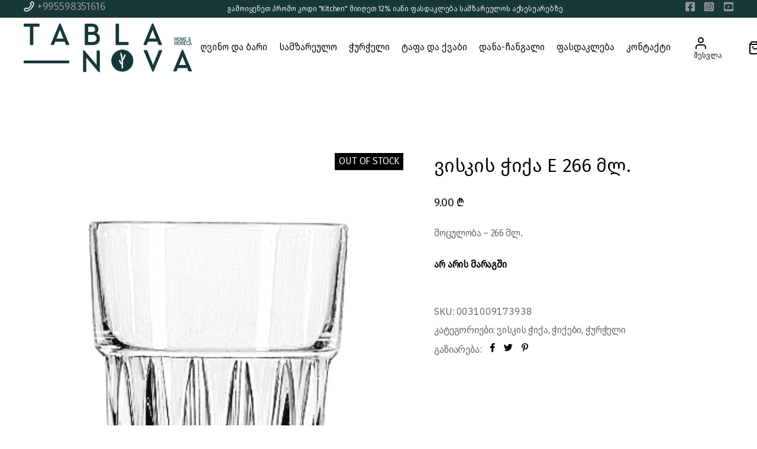

--- FILE ---
content_type: text/html; charset=UTF-8
request_url: https://tablanova.ge/product/viskis-chiqa-e-266-ml/
body_size: 21766
content:
<!DOCTYPE html>
<html lang="ka-GE">
<head>
	<meta charset="UTF-8">
	<meta name="viewport" content="width=device-width, initial-scale=1, user-scalable=yes">
	<link rel="profile" href="https://gmpg.org/xfn/11">
	
	
	<title>ვისკის ჭიქა E 266 მლ. &#8211; tablanova</title>
<meta name='robots' content='max-image-preview:large' />
<link rel="alternate" hreflang="en" href="https://tablanova.ge/en/product/glass-rocks-266-cl/" />
<link rel="alternate" hreflang="ge" href="https://tablanova.ge/product/viskis-chiqa-e-266-ml/" />
<link rel="alternate" hreflang="x-default" href="https://tablanova.ge/product/viskis-chiqa-e-266-ml/" />
<link rel='dns-prefetch' href='//apis.google.com' />
<link rel='dns-prefetch' href='//fonts.googleapis.com' />
<link rel='dns-prefetch' href='//s.w.org' />
<link rel="alternate" type="application/rss+xml" title="tablanova &raquo; RSS-არხი" href="https://tablanova.ge/feed/" />
<link rel="alternate" type="application/rss+xml" title="tablanova &raquo; კომენტარების RSS-არხი" href="https://tablanova.ge/comments/feed/" />
<script type="text/javascript">
window._wpemojiSettings = {"baseUrl":"https:\/\/s.w.org\/images\/core\/emoji\/14.0.0\/72x72\/","ext":".png","svgUrl":"https:\/\/s.w.org\/images\/core\/emoji\/14.0.0\/svg\/","svgExt":".svg","source":{"concatemoji":"https:\/\/tablanova.ge\/wp-includes\/js\/wp-emoji-release.min.js?ver=6.0.11"}};
/*! This file is auto-generated */
!function(e,a,t){var n,r,o,i=a.createElement("canvas"),p=i.getContext&&i.getContext("2d");function s(e,t){var a=String.fromCharCode,e=(p.clearRect(0,0,i.width,i.height),p.fillText(a.apply(this,e),0,0),i.toDataURL());return p.clearRect(0,0,i.width,i.height),p.fillText(a.apply(this,t),0,0),e===i.toDataURL()}function c(e){var t=a.createElement("script");t.src=e,t.defer=t.type="text/javascript",a.getElementsByTagName("head")[0].appendChild(t)}for(o=Array("flag","emoji"),t.supports={everything:!0,everythingExceptFlag:!0},r=0;r<o.length;r++)t.supports[o[r]]=function(e){if(!p||!p.fillText)return!1;switch(p.textBaseline="top",p.font="600 32px Arial",e){case"flag":return s([127987,65039,8205,9895,65039],[127987,65039,8203,9895,65039])?!1:!s([55356,56826,55356,56819],[55356,56826,8203,55356,56819])&&!s([55356,57332,56128,56423,56128,56418,56128,56421,56128,56430,56128,56423,56128,56447],[55356,57332,8203,56128,56423,8203,56128,56418,8203,56128,56421,8203,56128,56430,8203,56128,56423,8203,56128,56447]);case"emoji":return!s([129777,127995,8205,129778,127999],[129777,127995,8203,129778,127999])}return!1}(o[r]),t.supports.everything=t.supports.everything&&t.supports[o[r]],"flag"!==o[r]&&(t.supports.everythingExceptFlag=t.supports.everythingExceptFlag&&t.supports[o[r]]);t.supports.everythingExceptFlag=t.supports.everythingExceptFlag&&!t.supports.flag,t.DOMReady=!1,t.readyCallback=function(){t.DOMReady=!0},t.supports.everything||(n=function(){t.readyCallback()},a.addEventListener?(a.addEventListener("DOMContentLoaded",n,!1),e.addEventListener("load",n,!1)):(e.attachEvent("onload",n),a.attachEvent("onreadystatechange",function(){"complete"===a.readyState&&t.readyCallback()})),(e=t.source||{}).concatemoji?c(e.concatemoji):e.wpemoji&&e.twemoji&&(c(e.twemoji),c(e.wpemoji)))}(window,document,window._wpemojiSettings);
</script>
<style type="text/css">
img.wp-smiley,
img.emoji {
	display: inline !important;
	border: none !important;
	box-shadow: none !important;
	height: 1em !important;
	width: 1em !important;
	margin: 0 0.07em !important;
	vertical-align: -0.1em !important;
	background: none !important;
	padding: 0 !important;
}
</style>
	<link rel='stylesheet' id='sbi_styles-css'  href='https://tablanova.ge/wp-content/plugins/instagram-feed/css/sbi-styles.min.css?ver=6.10.0' type='text/css' media='all' />
<link rel='stylesheet' id='dripicons-css'  href='https://tablanova.ge/wp-content/plugins/lucent-core/inc/icons/dripicons/assets/css/dripicons.min.css?ver=6.0.11' type='text/css' media='all' />
<link rel='stylesheet' id='elegant-icons-css'  href='https://tablanova.ge/wp-content/plugins/lucent-core/inc/icons/elegant-icons/assets/css/elegant-icons.min.css?ver=6.0.11' type='text/css' media='all' />
<link rel='stylesheet' id='font-awesome-css'  href='https://tablanova.ge/wp-content/plugins/lucent-core/inc/icons/font-awesome/assets/css/all.min.css?ver=6.0.11' type='text/css' media='all' />
<link rel='stylesheet' id='ionicons-css'  href='https://tablanova.ge/wp-content/plugins/lucent-core/inc/icons/ionicons/assets/css/ionicons.min.css?ver=6.0.11' type='text/css' media='all' />
<link rel='stylesheet' id='linea-icons-css'  href='https://tablanova.ge/wp-content/plugins/lucent-core/inc/icons/linea-icons/assets/css/linea-icons.min.css?ver=6.0.11' type='text/css' media='all' />
<link rel='stylesheet' id='linear-icons-css'  href='https://tablanova.ge/wp-content/plugins/lucent-core/inc/icons/linear-icons/assets/css/linear-icons.min.css?ver=6.0.11' type='text/css' media='all' />
<link rel='stylesheet' id='material-icons-css'  href='https://fonts.googleapis.com/icon?family=Material+Icons&#038;ver=6.0.11' type='text/css' media='all' />
<link rel='stylesheet' id='simple-line-icons-css'  href='https://tablanova.ge/wp-content/plugins/lucent-core/inc/icons/simple-line-icons/assets/css/simple-line-icons.min.css?ver=6.0.11' type='text/css' media='all' />
<link rel='stylesheet' id='wp-block-library-css'  href='https://tablanova.ge/wp-includes/css/dist/block-library/style.min.css?ver=6.0.11' type='text/css' media='all' />
<link rel='stylesheet' id='wc-blocks-vendors-style-css'  href='https://tablanova.ge/wp-content/plugins/woocommerce/packages/woocommerce-blocks/build/wc-blocks-vendors-style.css?ver=8.3.3' type='text/css' media='all' />
<link rel='stylesheet' id='wc-blocks-style-css'  href='https://tablanova.ge/wp-content/plugins/woocommerce/packages/woocommerce-blocks/build/wc-blocks-style.css?ver=8.3.3' type='text/css' media='all' />
<style id='global-styles-inline-css' type='text/css'>
body{--wp--preset--color--black: #000000;--wp--preset--color--cyan-bluish-gray: #abb8c3;--wp--preset--color--white: #ffffff;--wp--preset--color--pale-pink: #f78da7;--wp--preset--color--vivid-red: #cf2e2e;--wp--preset--color--luminous-vivid-orange: #ff6900;--wp--preset--color--luminous-vivid-amber: #fcb900;--wp--preset--color--light-green-cyan: #7bdcb5;--wp--preset--color--vivid-green-cyan: #00d084;--wp--preset--color--pale-cyan-blue: #8ed1fc;--wp--preset--color--vivid-cyan-blue: #0693e3;--wp--preset--color--vivid-purple: #9b51e0;--wp--preset--gradient--vivid-cyan-blue-to-vivid-purple: linear-gradient(135deg,rgba(6,147,227,1) 0%,rgb(155,81,224) 100%);--wp--preset--gradient--light-green-cyan-to-vivid-green-cyan: linear-gradient(135deg,rgb(122,220,180) 0%,rgb(0,208,130) 100%);--wp--preset--gradient--luminous-vivid-amber-to-luminous-vivid-orange: linear-gradient(135deg,rgba(252,185,0,1) 0%,rgba(255,105,0,1) 100%);--wp--preset--gradient--luminous-vivid-orange-to-vivid-red: linear-gradient(135deg,rgba(255,105,0,1) 0%,rgb(207,46,46) 100%);--wp--preset--gradient--very-light-gray-to-cyan-bluish-gray: linear-gradient(135deg,rgb(238,238,238) 0%,rgb(169,184,195) 100%);--wp--preset--gradient--cool-to-warm-spectrum: linear-gradient(135deg,rgb(74,234,220) 0%,rgb(151,120,209) 20%,rgb(207,42,186) 40%,rgb(238,44,130) 60%,rgb(251,105,98) 80%,rgb(254,248,76) 100%);--wp--preset--gradient--blush-light-purple: linear-gradient(135deg,rgb(255,206,236) 0%,rgb(152,150,240) 100%);--wp--preset--gradient--blush-bordeaux: linear-gradient(135deg,rgb(254,205,165) 0%,rgb(254,45,45) 50%,rgb(107,0,62) 100%);--wp--preset--gradient--luminous-dusk: linear-gradient(135deg,rgb(255,203,112) 0%,rgb(199,81,192) 50%,rgb(65,88,208) 100%);--wp--preset--gradient--pale-ocean: linear-gradient(135deg,rgb(255,245,203) 0%,rgb(182,227,212) 50%,rgb(51,167,181) 100%);--wp--preset--gradient--electric-grass: linear-gradient(135deg,rgb(202,248,128) 0%,rgb(113,206,126) 100%);--wp--preset--gradient--midnight: linear-gradient(135deg,rgb(2,3,129) 0%,rgb(40,116,252) 100%);--wp--preset--duotone--dark-grayscale: url('#wp-duotone-dark-grayscale');--wp--preset--duotone--grayscale: url('#wp-duotone-grayscale');--wp--preset--duotone--purple-yellow: url('#wp-duotone-purple-yellow');--wp--preset--duotone--blue-red: url('#wp-duotone-blue-red');--wp--preset--duotone--midnight: url('#wp-duotone-midnight');--wp--preset--duotone--magenta-yellow: url('#wp-duotone-magenta-yellow');--wp--preset--duotone--purple-green: url('#wp-duotone-purple-green');--wp--preset--duotone--blue-orange: url('#wp-duotone-blue-orange');--wp--preset--font-size--small: 13px;--wp--preset--font-size--medium: 20px;--wp--preset--font-size--large: 36px;--wp--preset--font-size--x-large: 42px;}.has-black-color{color: var(--wp--preset--color--black) !important;}.has-cyan-bluish-gray-color{color: var(--wp--preset--color--cyan-bluish-gray) !important;}.has-white-color{color: var(--wp--preset--color--white) !important;}.has-pale-pink-color{color: var(--wp--preset--color--pale-pink) !important;}.has-vivid-red-color{color: var(--wp--preset--color--vivid-red) !important;}.has-luminous-vivid-orange-color{color: var(--wp--preset--color--luminous-vivid-orange) !important;}.has-luminous-vivid-amber-color{color: var(--wp--preset--color--luminous-vivid-amber) !important;}.has-light-green-cyan-color{color: var(--wp--preset--color--light-green-cyan) !important;}.has-vivid-green-cyan-color{color: var(--wp--preset--color--vivid-green-cyan) !important;}.has-pale-cyan-blue-color{color: var(--wp--preset--color--pale-cyan-blue) !important;}.has-vivid-cyan-blue-color{color: var(--wp--preset--color--vivid-cyan-blue) !important;}.has-vivid-purple-color{color: var(--wp--preset--color--vivid-purple) !important;}.has-black-background-color{background-color: var(--wp--preset--color--black) !important;}.has-cyan-bluish-gray-background-color{background-color: var(--wp--preset--color--cyan-bluish-gray) !important;}.has-white-background-color{background-color: var(--wp--preset--color--white) !important;}.has-pale-pink-background-color{background-color: var(--wp--preset--color--pale-pink) !important;}.has-vivid-red-background-color{background-color: var(--wp--preset--color--vivid-red) !important;}.has-luminous-vivid-orange-background-color{background-color: var(--wp--preset--color--luminous-vivid-orange) !important;}.has-luminous-vivid-amber-background-color{background-color: var(--wp--preset--color--luminous-vivid-amber) !important;}.has-light-green-cyan-background-color{background-color: var(--wp--preset--color--light-green-cyan) !important;}.has-vivid-green-cyan-background-color{background-color: var(--wp--preset--color--vivid-green-cyan) !important;}.has-pale-cyan-blue-background-color{background-color: var(--wp--preset--color--pale-cyan-blue) !important;}.has-vivid-cyan-blue-background-color{background-color: var(--wp--preset--color--vivid-cyan-blue) !important;}.has-vivid-purple-background-color{background-color: var(--wp--preset--color--vivid-purple) !important;}.has-black-border-color{border-color: var(--wp--preset--color--black) !important;}.has-cyan-bluish-gray-border-color{border-color: var(--wp--preset--color--cyan-bluish-gray) !important;}.has-white-border-color{border-color: var(--wp--preset--color--white) !important;}.has-pale-pink-border-color{border-color: var(--wp--preset--color--pale-pink) !important;}.has-vivid-red-border-color{border-color: var(--wp--preset--color--vivid-red) !important;}.has-luminous-vivid-orange-border-color{border-color: var(--wp--preset--color--luminous-vivid-orange) !important;}.has-luminous-vivid-amber-border-color{border-color: var(--wp--preset--color--luminous-vivid-amber) !important;}.has-light-green-cyan-border-color{border-color: var(--wp--preset--color--light-green-cyan) !important;}.has-vivid-green-cyan-border-color{border-color: var(--wp--preset--color--vivid-green-cyan) !important;}.has-pale-cyan-blue-border-color{border-color: var(--wp--preset--color--pale-cyan-blue) !important;}.has-vivid-cyan-blue-border-color{border-color: var(--wp--preset--color--vivid-cyan-blue) !important;}.has-vivid-purple-border-color{border-color: var(--wp--preset--color--vivid-purple) !important;}.has-vivid-cyan-blue-to-vivid-purple-gradient-background{background: var(--wp--preset--gradient--vivid-cyan-blue-to-vivid-purple) !important;}.has-light-green-cyan-to-vivid-green-cyan-gradient-background{background: var(--wp--preset--gradient--light-green-cyan-to-vivid-green-cyan) !important;}.has-luminous-vivid-amber-to-luminous-vivid-orange-gradient-background{background: var(--wp--preset--gradient--luminous-vivid-amber-to-luminous-vivid-orange) !important;}.has-luminous-vivid-orange-to-vivid-red-gradient-background{background: var(--wp--preset--gradient--luminous-vivid-orange-to-vivid-red) !important;}.has-very-light-gray-to-cyan-bluish-gray-gradient-background{background: var(--wp--preset--gradient--very-light-gray-to-cyan-bluish-gray) !important;}.has-cool-to-warm-spectrum-gradient-background{background: var(--wp--preset--gradient--cool-to-warm-spectrum) !important;}.has-blush-light-purple-gradient-background{background: var(--wp--preset--gradient--blush-light-purple) !important;}.has-blush-bordeaux-gradient-background{background: var(--wp--preset--gradient--blush-bordeaux) !important;}.has-luminous-dusk-gradient-background{background: var(--wp--preset--gradient--luminous-dusk) !important;}.has-pale-ocean-gradient-background{background: var(--wp--preset--gradient--pale-ocean) !important;}.has-electric-grass-gradient-background{background: var(--wp--preset--gradient--electric-grass) !important;}.has-midnight-gradient-background{background: var(--wp--preset--gradient--midnight) !important;}.has-small-font-size{font-size: var(--wp--preset--font-size--small) !important;}.has-medium-font-size{font-size: var(--wp--preset--font-size--medium) !important;}.has-large-font-size{font-size: var(--wp--preset--font-size--large) !important;}.has-x-large-font-size{font-size: var(--wp--preset--font-size--x-large) !important;}
</style>
<link rel='stylesheet' id='contact-form-7-css'  href='https://tablanova.ge/wp-content/plugins/contact-form-7/includes/css/styles.css?ver=5.7.7' type='text/css' media='all' />
<link rel='stylesheet' id='uaf_client_css-css'  href='https://tablanova.ge/wp-content/uploads/useanyfont/uaf.css?ver=1729624311' type='text/css' media='all' />
<style id='woocommerce-inline-inline-css' type='text/css'>
.woocommerce form .form-row .required { visibility: visible; }
</style>
<link rel='stylesheet' id='select2-css'  href='https://tablanova.ge/wp-content/plugins/woocommerce/assets/css/select2.css?ver=6.9.4' type='text/css' media='all' />
<link rel='stylesheet' id='lucent-core-dashboard-style-css'  href='https://tablanova.ge/wp-content/plugins/lucent-core/inc/core-dashboard/assets/css/core-dashboard.min.css?ver=6.0.11' type='text/css' media='all' />
<link rel='stylesheet' id='swiper-css'  href='https://tablanova.ge/wp-content/themes/csluc/assets/plugins/swiper/swiper.min.css?ver=6.0.11' type='text/css' media='all' />
<link rel='stylesheet' id='lucent-main-css'  href='https://tablanova.ge/wp-content/themes/csluc/assets/css/main.min.css?ver=6.0.11' type='text/css' media='all' />
<link rel='stylesheet' id='lucent-core-style-css'  href='https://tablanova.ge/wp-content/plugins/lucent-core/assets/css/lucent-core.min.css?ver=6.0.11' type='text/css' media='all' />
<link rel='stylesheet' id='lucent-membership-style-css'  href='https://tablanova.ge/wp-content/plugins/lucent-membership/assets/css/lucent-membership.min.css?ver=6.0.11' type='text/css' media='all' />
<link rel='stylesheet' id='magnific-popup-css'  href='https://tablanova.ge/wp-content/themes/csluc/assets/plugins/magnific-popup/magnific-popup.css?ver=6.0.11' type='text/css' media='all' />
<link rel='stylesheet' id='lucent-google-fonts-css'  href='https://fonts.googleapis.com/css?family=IBM+Plex+Sans%3A300%2C400%2C500%2C600%2C700&#038;subset=latin-ext&#038;ver=1.0.0' type='text/css' media='all' />
<link rel='stylesheet' id='lucent-style-css'  href='https://tablanova.ge/wp-content/themes/csluc/style.css?ver=6.0.11' type='text/css' media='all' />
<style id='lucent-style-inline-css' type='text/css'>
#qodef-page-footer-top-area { background-color: #183737;}#qodef-page-footer-top-area .widget { margin-bottom: 20px;}#qodef-page-footer-bottom-area { background-color: #ffffff;border-top-color: #092b2b;border-top-width: 1px;}pre, code, .gallery-caption, .wp-caption, figcaption, body, .qodef-h1 a:hover, h1 a:hover, .qodef-h2 a:hover, h2 a:hover, .qodef-h3 a:hover, h3 a:hover, .qodef-h4 a:hover, h4 a:hover, .qodef-h5 a:hover, h5 a:hover, .qodef-h6 a:hover, h6 a:hover, a:hover, p a:hover, input[type=email], input[type=number], input[type=password], input[type=search], input[type=tel], input[type=text], input[type=url], textarea, #qodef-page-footer input[type=email]::-webkit-input-placeholder, #qodef-page-footer input[type=number]::-webkit-input-placeholder, #qodef-page-footer input[type=password]::-webkit-input-placeholder, #qodef-page-footer input[type=search]::-webkit-input-placeholder, #qodef-page-footer input[type=tel]::-webkit-input-placeholder, #qodef-page-footer input[type=text]::-webkit-input-placeholder, #qodef-page-footer input[type=url]::-webkit-input-placeholder, #qodef-page-footer textarea::-webkit-input-placeholder, #qodef-page-footer input[type=email]::-moz-placeholder, #qodef-page-footer input[type=number]::-moz-placeholder, #qodef-page-footer input[type=password]::-moz-placeholder, #qodef-page-footer input[type=search]::-moz-placeholder, #qodef-page-footer input[type=tel]::-moz-placeholder, #qodef-page-footer input[type=text]::-moz-placeholder, #qodef-page-footer input[type=url]::-moz-placeholder, #qodef-page-footer textarea::-moz-placeholder, #qodef-page-footer input[type=email]:-ms-input-placeholder, #qodef-page-footer input[type=number]:-ms-input-placeholder, #qodef-page-footer input[type=password]:-ms-input-placeholder, #qodef-page-footer input[type=search]:-ms-input-placeholder, #qodef-page-footer input[type=tel]:-ms-input-placeholder, #qodef-page-footer input[type=text]:-ms-input-placeholder, #qodef-page-footer input[type=url]:-ms-input-placeholder, #qodef-page-footer textarea:-ms-input-placeholder, #qodef-page-footer input[type=email]::-ms-input-placeholder, #qodef-page-footer input[type=number]::-ms-input-placeholder, #qodef-page-footer input[type=password]::-ms-input-placeholder, #qodef-page-footer input[type=search]::-ms-input-placeholder, #qodef-page-footer input[type=tel]::-ms-input-placeholder, #qodef-page-footer input[type=text]::-ms-input-placeholder, #qodef-page-footer input[type=url]::-ms-input-placeholder, #qodef-page-footer textarea::-ms-input-placeholder, #qodef-page-footer input[type=email]::placeholder, #qodef-page-footer input[type=number]::placeholder, #qodef-page-footer input[type=password]::placeholder, #qodef-page-footer input[type=search]::placeholder, #qodef-page-footer input[type=tel]::placeholder, #qodef-page-footer input[type=text]::placeholder, #qodef-page-footer input[type=url]::placeholder, #qodef-page-footer textarea::placeholder, select, body .select2-container--default .select2-selection--single, body .select2-container--default .select2-selection--multiple, body .select2-container--default .select2-search--dropdown .select2-search__field, #qodef-page-header .widget_icl_lang_sel_widget .wpml-ls-legacy-dropdown .wpml-ls-item-toggle, #qodef-page-header .widget_icl_lang_sel_widget .wpml-ls-legacy-dropdown-click .wpml-ls-item-toggle, #qodef-page-header .widget_icl_lang_sel_widget .wpml-ls-legacy-dropdown .wpml-ls-item-toggle:hover, #qodef-page-header .widget_icl_lang_sel_widget .wpml-ls-legacy-dropdown-click .wpml-ls-item-toggle:hover, #qodef-page-header .widget_icl_lang_sel_widget .wpml-ls-legacy-dropdown .wpml-ls-sub-menu .wpml-ls-item a, #qodef-page-header .widget_icl_lang_sel_widget .wpml-ls-legacy-dropdown-click .wpml-ls-sub-menu .wpml-ls-item a, #qodef-page-header .widget_icl_lang_sel_widget .wpml-ls-legacy-dropdown .wpml-ls-sub-menu .wpml-ls-item a:hover, #qodef-page-header .widget_icl_lang_sel_widget .wpml-ls-legacy-dropdown-click .wpml-ls-sub-menu .wpml-ls-item a:hover, #qodef-page-header .widget_icl_lang_sel_widget .wpml-ls-legacy-list-horizontal ul li a, #qodef-page-header .widget_icl_lang_sel_widget .wpml-ls-legacy-list-horizontal ul li a:hover, #qodef-page-header .widget_icl_lang_sel_widget .wpml-ls-legacy-list-vertical ul li a, #qodef-page-header .widget_icl_lang_sel_widget .wpml-ls-legacy-list-vertical ul li a:hover, #qodef-page-mobile-header .widget_icl_lang_sel_widget .wpml-ls-legacy-dropdown .wpml-ls-item-toggle, #qodef-page-mobile-header .widget_icl_lang_sel_widget .wpml-ls-legacy-dropdown-click .wpml-ls-item-toggle, #qodef-page-mobile-header .widget_icl_lang_sel_widget .wpml-ls-legacy-dropdown .wpml-ls-item-toggle:hover, #qodef-page-mobile-header .widget_icl_lang_sel_widget .wpml-ls-legacy-dropdown-click .wpml-ls-item-toggle:hover, #qodef-page-mobile-header .widget_icl_lang_sel_widget .wpml-ls-legacy-dropdown .wpml-ls-sub-menu .wpml-ls-item a, #qodef-page-mobile-header .widget_icl_lang_sel_widget .wpml-ls-legacy-dropdown-click .wpml-ls-sub-menu .wpml-ls-item a, #qodef-page-mobile-header .widget_icl_lang_sel_widget .wpml-ls-legacy-dropdown .wpml-ls-sub-menu .wpml-ls-item a:hover, #qodef-page-mobile-header .widget_icl_lang_sel_widget .wpml-ls-legacy-dropdown-click .wpml-ls-sub-menu .wpml-ls-item a:hover, #qodef-page-mobile-header .widget_icl_lang_sel_widget .wpml-ls-legacy-list-horizontal ul li a, #qodef-page-mobile-header .widget_icl_lang_sel_widget .wpml-ls-legacy-list-horizontal ul li a:hover, #qodef-page-mobile-header .widget_icl_lang_sel_widget .wpml-ls-legacy-list-vertical ul li a, #qodef-page-mobile-header .widget_icl_lang_sel_widget .wpml-ls-legacy-list-vertical ul li a:hover, #qodef-page-sidebar .widget_icl_lang_sel_widget .wpml-ls-legacy-dropdown .wpml-ls-item-toggle, #qodef-page-sidebar .widget_icl_lang_sel_widget .wpml-ls-legacy-dropdown-click .wpml-ls-item-toggle, #qodef-page-sidebar .widget_icl_lang_sel_widget .wpml-ls-legacy-dropdown .wpml-ls-item-toggle:hover, #qodef-page-sidebar .widget_icl_lang_sel_widget .wpml-ls-legacy-dropdown-click .wpml-ls-item-toggle:hover, #qodef-page-sidebar .widget_icl_lang_sel_widget .wpml-ls-legacy-dropdown .wpml-ls-sub-menu .wpml-ls-item a, #qodef-page-sidebar .widget_icl_lang_sel_widget .wpml-ls-legacy-dropdown-click .wpml-ls-sub-menu .wpml-ls-item a, #qodef-page-sidebar .widget_icl_lang_sel_widget .wpml-ls-legacy-dropdown .wpml-ls-sub-menu .wpml-ls-item a:hover, #qodef-page-sidebar .widget_icl_lang_sel_widget .wpml-ls-legacy-dropdown-click .wpml-ls-sub-menu .wpml-ls-item a:hover, #qodef-page-sidebar .widget_icl_lang_sel_widget .wpml-ls-legacy-list-horizontal ul li a, #qodef-page-sidebar .widget_icl_lang_sel_widget .wpml-ls-legacy-list-horizontal ul li a:hover, #qodef-page-sidebar .widget_icl_lang_sel_widget .wpml-ls-legacy-list-vertical ul li a, #qodef-page-sidebar .widget_icl_lang_sel_widget .wpml-ls-legacy-list-vertical ul li a:hover, #qodef-page-footer .widget_icl_lang_sel_widget .wpml-ls-legacy-dropdown .wpml-ls-item-toggle, #qodef-page-footer .widget_icl_lang_sel_widget .wpml-ls-legacy-dropdown-click .wpml-ls-item-toggle, #qodef-page-footer .widget_icl_lang_sel_widget .wpml-ls-legacy-dropdown .wpml-ls-item-toggle:hover, #qodef-page-footer .widget_icl_lang_sel_widget .wpml-ls-legacy-dropdown-click .wpml-ls-item-toggle:hover, #qodef-page-footer .widget_icl_lang_sel_widget .wpml-ls-legacy-dropdown .wpml-ls-sub-menu .wpml-ls-item a, #qodef-page-footer .widget_icl_lang_sel_widget .wpml-ls-legacy-dropdown-click .wpml-ls-sub-menu .wpml-ls-item a, #qodef-page-footer .widget_icl_lang_sel_widget .wpml-ls-legacy-dropdown .wpml-ls-sub-menu .wpml-ls-item a:hover, #qodef-page-footer .widget_icl_lang_sel_widget .wpml-ls-legacy-dropdown-click .wpml-ls-sub-menu .wpml-ls-item a:hover, #qodef-side-area .widget_icl_lang_sel_widget .wpml-ls-legacy-dropdown .wpml-ls-item-toggle, #qodef-side-area .widget_icl_lang_sel_widget .wpml-ls-legacy-dropdown-click .wpml-ls-item-toggle, #qodef-side-area .widget_icl_lang_sel_widget .wpml-ls-legacy-dropdown .wpml-ls-item-toggle:hover, #qodef-side-area .widget_icl_lang_sel_widget .wpml-ls-legacy-dropdown-click .wpml-ls-item-toggle:hover, #qodef-side-area .widget_icl_lang_sel_widget .wpml-ls-legacy-dropdown .wpml-ls-sub-menu .wpml-ls-item a, #qodef-side-area .widget_icl_lang_sel_widget .wpml-ls-legacy-dropdown-click .wpml-ls-sub-menu .wpml-ls-item a, #qodef-side-area .widget_icl_lang_sel_widget .wpml-ls-legacy-dropdown .wpml-ls-sub-menu .wpml-ls-item a:hover, #qodef-side-area .widget_icl_lang_sel_widget .wpml-ls-legacy-dropdown-click .wpml-ls-sub-menu .wpml-ls-item a:hover, .qodef-blog .qodef-blog-item .qodef-e-info .qodef-e-info-item.qodef-e-info-author .qodef-e-info-author-label, .qodef-blog .qodef-blog-item .qodef-e-info .qodef-e-info-item a, .qodef-blog .qodef-blog-item .qodef-e-info .qodef-e-info-item a:hover, .qodef-blog.qodef--single .qodef-blog-item .qodef-e-info.qodef-info--bottom .qodef-e-info-tags a:hover, #qodef-page-comments-list .qodef-comment-item .qodef-e-date a, #qodef-page-comments-form .qodef-comment-form .comment-notes, #respond .qodef-comment-form .comment-notes, #qodef-page-comments-form .qodef-comment-form .comment-form-cookies-consent, #respond .qodef-comment-form .comment-form-cookies-consent, .wp-block-button.is-style-outline .wp-block-button__link, .wp-block-file:hover, body:not([class*=lucent-core]) .qodef-mobile-header-navigation ul.sub-menu li>a, .qodef-mobile-header-navigation .qodef-drop-down-second-inner ul li>a, .qodef-header-navigation>ul>li.qodef-menu-item--narrow ul li>a, .qodef-m-pagination.qodef--infinite-scroll .qodef-infinite-scroll-spinner, .qodef-pagination--on.qodef-pagination-type--load-more .qodef-loading-spinner, .qodef-search .qodef-search-form .qodef-search-form-button:hover, .widget .qodef-widget-title a:hover, .widget a, .widget a:hover, .widget.widget_archive ul li a, .widget.widget_categories ul li a, .widget.widget_meta ul li a, .widget.widget_nav_menu ul li a, .widget.widget_pages ul li a, .widget.widget_recent_comments ul li a, .widget.widget_calendar tfoot a, .widget.widget_calendar tfoot a:hover, .widget.widget_search button:hover, .widget.widget_search .qodef-search-form-field, .widget.widget_search .qodef-search-form-field::-webkit-input-placeholder, .widget.widget_search .qodef-search-form-field::-moz-placeholder, .widget.widget_search .qodef-search-form-field:-ms-input-placeholder, .widget.widget_search .qodef-search-form-field::-ms-input-placeholder, .widget.widget_search .qodef-search-form-field::placeholder, #qodef-top-area .widget .qodef-widget-title a:hover, #qodef-top-area .widget a:hover, #qodef-top-area .widget.widget_archive ul li a, #qodef-top-area .widget.widget_categories ul li a, #qodef-top-area .widget.widget_meta ul li a, #qodef-top-area .widget.widget_nav_menu ul li a, #qodef-top-area .widget.widget_pages ul li a, #qodef-top-area .widget.widget_recent_comments ul li a, #qodef-top-area .widget.widget_calendar tfoot a:hover, #qodef-top-area .widget.widget_search button:hover, #qodef-top-area .widget.widget_search .qodef-search-form-field, #qodef-top-area .widget.widget_search .qodef-search-form-field::-webkit-input-placeholder, #qodef-top-area .widget.widget_search .qodef-search-form-field::-moz-placeholder, #qodef-top-area .widget.widget_search .qodef-search-form-field:-ms-input-placeholder, #qodef-top-area .widget.widget_search .qodef-search-form-field::-ms-input-placeholder, #qodef-top-area .widget.widget_search .qodef-search-form-field::placeholder, #qodef-page-footer .widget, #qodef-page-footer .widget a, #qodef-page-footer .widget.widget_archive ul li a, #qodef-page-footer .widget.widget_categories ul li a, #qodef-page-footer .widget.widget_meta ul li a, #qodef-page-footer .widget.widget_nav_menu ul li a, #qodef-page-footer .widget.widget_pages ul li a, #qodef-page-footer .widget.widget_recent_comments ul li a, #qodef-page-footer .widget.widget_calendar tfoot a, #qodef-page-footer .widget.widget_search button:hover, #qodef-page-footer .widget.widget_search .qodef-search-form-field, #qodef-page-footer .widget.widget_search .qodef-search-form-field::-webkit-input-placeholder, #qodef-page-footer .widget.widget_search .qodef-search-form-field::-moz-placeholder, #qodef-page-footer .widget.widget_search .qodef-search-form-field:-ms-input-placeholder, #qodef-page-footer .widget.widget_search .qodef-search-form-field::-ms-input-placeholder, #qodef-page-footer .widget.widget_search .qodef-search-form-field::placeholder, #qodef-side-area .widget .qodef-widget-title a:hover, #qodef-side-area .widget a:hover, #qodef-side-area .widget.widget_archive ul li a, #qodef-side-area .widget.widget_categories ul li a, #qodef-side-area .widget.widget_meta ul li a, #qodef-side-area .widget.widget_nav_menu ul li a, #qodef-side-area .widget.widget_pages ul li a, #qodef-side-area .widget.widget_recent_comments ul li a, #qodef-side-area .widget.widget_calendar tfoot a:hover, #qodef-side-area .widget.widget_search button:hover, #qodef-side-area .widget.widget_search .qodef-search-form-field, #qodef-side-area .widget.widget_search .qodef-search-form-field::-webkit-input-placeholder, #qodef-side-area .widget.widget_search .qodef-search-form-field::-moz-placeholder, #qodef-side-area .widget.widget_search .qodef-search-form-field:-ms-input-placeholder, #qodef-side-area .widget.widget_search .qodef-search-form-field::-ms-input-placeholder, #qodef-side-area .widget.widget_search .qodef-search-form-field::placeholder, .qodef-mega-menu-widget-holder .widget .qodef-widget-title a:hover, .qodef-mega-menu-widget-holder .widget a:hover, .qodef-mega-menu-widget-holder .widget.widget_archive ul li a, .qodef-mega-menu-widget-holder .widget.widget_categories ul li a, .qodef-mega-menu-widget-holder .widget.widget_meta ul li a, .qodef-mega-menu-widget-holder .widget.widget_nav_menu ul li a, .qodef-mega-menu-widget-holder .widget.widget_pages ul li a, .qodef-mega-menu-widget-holder .widget.widget_recent_comments ul li a, .qodef-mega-menu-widget-holder .widget.widget_calendar tfoot a:hover, .qodef-mega-menu-widget-holder .widget.widget_search button:hover, .qodef-mega-menu-widget-holder .widget.widget_search .qodef-search-form-field, .qodef-mega-menu-widget-holder .widget.widget_search .qodef-search-form-field::-webkit-input-placeholder, .qodef-mega-menu-widget-holder .widget.widget_search .qodef-search-form-field::-moz-placeholder, .qodef-mega-menu-widget-holder .widget.widget_search .qodef-search-form-field:-ms-input-placeholder, .qodef-mega-menu-widget-holder .widget.widget_search .qodef-search-form-field::-ms-input-placeholder, .qodef-mega-menu-widget-holder .widget.widget_search .qodef-search-form-field::placeholder, #qodef-woo-page .quantity input[type=number], .woocommerce-page div.woocommerce .shop_table th, #qodef-woo-page.qodef--cart .shop_table td.product-name a, #qodef-woo-page.qodef--checkout .wc_payment_methods label, .woocommerce-account .woocommerce-MyAccount-navigation ul li a, .woocommerce-account .woocommerce-MyAccount-navigation ul li.is-active a, .woocommerce-account .woocommerce-form-login .woocommerce-LostPassword a, .qodef-woo-results .woocommerce-result-count, #qodef-woo-page.qodef--single .entry-summary .price .qodef-price-text, #qodef-woo-page.qodef--single .woocommerce-product-rating .woocommerce-review-link, #qodef-woo-page.qodef--single form.cart.grouped_form .group_table label, #qodef-woo-page.qodef--single form.cart .group_table th, #qodef-woo-page.qodef--single form.cart .variations label, #qodef-woo-page.qodef--single .product_meta .qodef-woo-meta-label, #qodef-woo-page.qodef--single .product_meta .qodef-woo-meta-value, #qodef-woo-page.qodef--single .product_meta .qodef-woo-meta-value a, #qodef-woo-page.qodef--single .shop_attributes th, #qodef-woo-page.qodef--single .woocommerce-Reviews .woocommerce-review__author, #qodef-woo-page.qodef--single>.product.qodef-layout--wide-gallery .entry-summary .qodef-sku-and-author-wrapper, #qodef-woo-page.qodef--single>.product.qodef-layout--wide-gallery .woocommerce-product-rating .qodef-woo-rating-text, .widget.woocommerce .price, .widget.woocommerce .button, .widget.widget_shopping_cart .widget_shopping_cart_content ul li a:not(.remove), .widget.widget_layered_nav ul li.chosen a, .widget.widget_product_search input, .widget.widget_product_search input::-webkit-input-placeholder, .widget.widget_product_search input::-moz-placeholder, .widget.widget_product_search input:-ms-input-placeholder, .widget.widget_product_search input::-ms-input-placeholder, .widget.widget_product_search input::placeholder, .widget.widget_product_search button:hover, .widget.widget_products .qodef-woo-product-title a:hover, .widget.widget_recently_viewed_products .qodef-woo-product-title a:hover, .widget.widget_top_rated_products .qodef-woo-product-title a:hover, .widget.widget_recent_reviews a, .widget.widget_recent_reviews a:hover, #qodef-page-footer .widget.widget_shopping_cart .widget_shopping_cart_content ul li a:not(.remove), #qodef-page-footer .widget.widget_layered_nav ul li.chosen a, #qodef-page-footer .widget.widget_product_search input, #qodef-page-footer .widget.widget_product_search input::-webkit-input-placeholder, #qodef-page-footer .widget.widget_product_search input::-moz-placeholder, #qodef-page-footer .widget.widget_product_search input:-ms-input-placeholder, #qodef-page-footer .widget.widget_product_search input::-ms-input-placeholder, #qodef-page-footer .widget.widget_product_search input::placeholder, #qodef-page-footer .widget.widget_product_search button:hover, #qodef-page-footer .widget.widget_products .qodef-woo-product-title a:hover, #qodef-page-footer .widget.widget_recently_viewed_products .qodef-woo-product-title a:hover, #qodef-page-footer .widget.widget_top_rated_products .qodef-woo-product-title a:hover, #qodef-page-footer .widget.widget_recent_reviews a, #qodef-page-footer .widget.widget_recent_reviews a:hover, #qodef-page-footer .widget.widget_lucent_core_working_hours_list .qodef-working-hours-list .qodef-e-day, #qodef-page-footer .widget.widget_lucent_core_working_hours_list .qodef-working-hours-list .qodef-e-time, #qodef-page-footer.qodef-skin--light .widget a, #qodef-page-footer.qodef-skin--light .widget p, #qodef-page-footer.qodef-skin--light .widget a:hover, #qodef-page-footer.qodef-skin--light .widget .qodef-h1 a:hover, #qodef-page-footer.qodef-skin--light .widget h1 a:hover, #qodef-page-footer.qodef-skin--light .widget .qodef-h2 a:hover, #qodef-page-footer.qodef-skin--light .widget h2 a:hover, #qodef-page-footer.qodef-skin--light .widget .qodef-h3 a:hover, #qodef-page-footer.qodef-skin--light .widget h3 a:hover, #qodef-page-footer.qodef-skin--light .widget .qodef-h4 a:hover, #qodef-page-footer.qodef-skin--light .widget h4 a:hover, #qodef-page-footer.qodef-skin--light .widget .qodef-h5 a:hover, #qodef-page-footer.qodef-skin--light .widget h5 a:hover, #qodef-page-footer.qodef-skin--light .widget .qodef-h6 a:hover, #qodef-page-footer.qodef-skin--light .widget h6 a:hover, #qodef-page-footer.qodef-skin--light .widget.widget_archive ul li:hover a, #qodef-page-footer.qodef-skin--light .widget.widget_categories ul li:hover a, #qodef-page-footer.qodef-skin--light .widget.widget_meta ul li:hover a, #qodef-page-footer.qodef-skin--light .widget.widget_nav_menu ul li:hover a, #qodef-page-footer.qodef-skin--light .widget.widget_pages ul li:hover a, #qodef-page-footer.qodef-skin--light .widget.widget_recent_comments ul li:hover a, #qodef-multiple-map-notice, .qodef-map-marker-holder .qodef-info-window-inner .qodef-info-window-link:hover~.qodef-info-window-details .qodef-info-window-title, #qodef-page-mobile-header .qodef-mobile-header-opener.qodef--opened, .qodef-header-navigation ul li.qodef-menu-item--wide .qodef-drop-down-second-inner>ul>li ul li>a, .qodef-twitter-list.qodef-layout--columns #ctf .ctf-context, .qodef-twitter-list.qodef-layout--columns #ctf .ctf-tweet-meta, .qodef-twitter-list.qodef-layout--columns #ctf .ctf-twitterlink, .qodef-portfolio-list span.qodef-e-title a, .qodef-store-list .qodef-m-spinner, .qodef-store-list.qodef-item-layout--standard .qodef-e-content-inner .qodef-e-info--address a, .qodef-store-list.qodef-item-layout--standard .qodef-e-content-inner .qodef-e-info--email a, .qodef-store-list.qodef-item-layout--standard .qodef-e-content-inner .qodef-e-info--phone a, .qodef-store-list.qodef-item-layout--standard .qodef-e-content-inner .qodef-e-info--website-url a, .qodef-testimonials-list .qodef-e-author, .qodef-reviews-per-criteria .qodef-item-reviews-average-rating, .qodef-search-cover-form .qodef-m-form-field, .qodef-search-cover-form .qodef-m-form-field:focus, .qodef-fullscreen-search-holder .qodef-m-form-submit:hover, .qodef-fullscreen-search-holder .qodef-m-close, .qodef-banner .qodef-m-text-field, .qodef-button.qodef-layout--outlined, .qodef-dual-image-with-text .qodef-m-tagline, .qodef-video-button .qodef-video-info .qodef-m-play-description, .qodef-social-share .qodef-social-title, .qodef-sp-holder .qodef-sp-prevent-label, .qodef-page-title .qodef-breadcrumbs a, .qodef-page-title .qodef-breadcrumbs span, .widget.qodef-search-post-type-widget .qodef-search-post-type a:hover, .widget.qodef-search-post-type-widget .qodef-post-type-search-results ul li .woocommerce-Price-amount, .widget.qodef-search-post-type-widget .qodef-search-post-type.full-screen .qodef-search-post-type-full-screen-search-opener:hover .qodef-opener-text, .qodef-working-hours-list .qodef-e-day-icon, .qodef-working-hours-list .qodef-e-time.qodef--closed, .qodef-working-hours-list .qodef-m-footer-icon, #qodef-membership-login-modal-part .qodef-m-links-remember-me label, #qodef-membership-login-modal-part .qodef-m-action-register .qodef-button.qodef-layout--textual, #qodef-membership-login-modal-part .qodef-m-action-register .qodef-register-text, #qodef-membership-register-modal-part .qodef-m-action-login .qodef-button.qodef-layout--textual, #qodef-membership-register-modal-part .qodef-m-action-login .qodef-login-text, #qodef-membership-reset-password-modal-part .qodef-m-action-login .qodef-button.qodef-layout--textual, #qodef-membership-reset-password-modal-part .qodef-m-action-login .qodef-login-text, .qodef-login-opener-widget .qodef-logged-in-user .qodef-m-navigation-item .qodef-e-link { color: #183737;}.qodef-theme-button:not(.qodef-layout--textual-with-arrow):hover, button[type=submit]:not(.qodef-layout--textual-with-arrow):hover, input[type=submit]:not(.qodef-layout--textual-with-arrow):hover, .wp-block-button .wp-block-button__link:hover, .wp-block-button.is-style-outline .wp-block-button__link:hover, body:not([class*=lucent-core]) .qodef-mobile-header-navigation ul.sub-menu li>a:before, .qodef-mobile-header-navigation .qodef-drop-down-second-inner ul li>a:before, .qodef-header-navigation>ul>li.qodef-menu-item--narrow ul:not(.qodef-drop-down--right) li>a:before, .qodef-header-navigation>ul>li.qodef-menu-item--narrow ul.qodef-drop-down--right li>a:before, .widget.widget_calendar #today, #qodef-top-area .widget.widget_calendar #today, #qodef-side-area .widget.widget_calendar #today, .qodef-mega-menu-widget-holder .widget.widget_calendar #today, .widget.woocommerce .button:hover, #qodef-page-footer.qodef-skin--light .widget.widget_archive ul li a:before, #qodef-page-footer.qodef-skin--light .widget.widget_categories ul li a:before, #qodef-page-footer.qodef-skin--light .widget.widget_meta ul li a:before, #qodef-page-footer.qodef-skin--light .widget.widget_nav_menu ul li a:before, #qodef-page-footer.qodef-skin--light .widget.widget_pages ul li a:before, #qodef-page-footer.qodef-skin--light .widget.widget_recent_comments ul li a:before, .qodef-fullscreen-menu .qodef-drop-down-second-inner ul li>a:before, .qodef-places-geo-radius .noUi-target .noUi-connect, .qodef-places-geo-radius .noUi-target .noUi-handle, .qodef-header-navigation ul li.qodef-menu-item--wide .qodef-drop-down-second-inner>ul>li ul li>a:before, .qodef-woo-side-area-cart .qodef-m-action-link:hover, .qodef-follow-info-holder .qodef-follow-info-title, .qodef-follow-info-holder .qodef-follow-info-category, .qodef-testimonials-list .swiper-pagination-bullets .swiper-pagination-bullet:before, .qodef-button.qodef-layout--filled.qodef-html--link:hover, .qodef-button.qodef-layout--outlined:hover, .qodef-icon-holder.qodef-layout--circle, .qodef-icon-holder.qodef-layout--square, #qodef-page-spinner.qodef-layout--progress-bar .qodef-m-spinner-line-front, .widget.widget_lucent_core_social_icons_group .qodef-icon-holder.qodef-layout--circle { background-color: #183737;}.wp-block-button.is-style-outline .wp-block-button__link, .wp-block-button.is-style-outline .wp-block-button__link:hover, .widget.woocommerce .button, .widget.woocommerce .button:hover, .qodef-contact-form.qodef-light textarea, .qodef-button.qodef-layout--outlined, .qodef-button.qodef-layout--outlined:hover, .qodef-contact-form.qodef-light input[type=email],.qodef-contact-form.qodef-light input[type=number],.qodef-contact-form.qodef-light input[type=password],.qodef-contact-form.qodef-light input[type=search],.qodef-contact-form.qodef-light input[type=tel],.qodef-contact-form.qodef-light input[type=text],.qodef-contact-form.qodef-light input[type=url] { border-color: #183737;}#qodef-top-area { background-color: #183737;}.qodef-header-navigation> ul > li > a { padding-left: 5px;padding-right: 5px;}.qodef-header-navigation> ul > li { margin-left: 5px;margin-right: 5px;}#qodef-page-spinner .qodef-m-inner { background-color: #ffffff;}.qodef-page-title { height: 100px;padding: 5% 5% 5% 5%;background-color: #183737;}.qodef-page-title .qodef-m-title { color: #ffffff;}h2 { font-size: 32px;line-height: 43px;}.qodef-header--standard #qodef-page-header { height: 100px;}
</style>
<script type='text/javascript' id='wpml-cookie-js-extra'>
/* <![CDATA[ */
var wpml_cookies = {"wp-wpml_current_language":{"value":"ka","expires":1,"path":"\/"}};
var wpml_cookies = {"wp-wpml_current_language":{"value":"ka","expires":1,"path":"\/"}};
/* ]]> */
</script>
<script type='text/javascript' src='https://tablanova.ge/wp-content/plugins/sitepress-multilingual-cms/res/js/cookies/language-cookie.js?ver=486900' id='wpml-cookie-js'></script>
<script type='text/javascript' src='https://tablanova.ge/wp-includes/js/jquery/jquery.min.js?ver=3.6.0' id='jquery-core-js'></script>
<script type='text/javascript' src='https://tablanova.ge/wp-includes/js/jquery/jquery-migrate.min.js?ver=3.3.2' id='jquery-migrate-js'></script>
<script type='text/javascript' src='//tablanova.ge/wp-content/plugins/revslider/sr6/assets/js/rbtools.min.js?ver=6.7.38' async id='tp-tools-js'></script>
<script type='text/javascript' src='//tablanova.ge/wp-content/plugins/revslider/sr6/assets/js/rs6.min.js?ver=6.7.38' async id='revmin-js'></script>
<script type='text/javascript' src='https://tablanova.ge/wp-content/plugins/woocommerce/assets/js/jquery-blockui/jquery.blockUI.min.js?ver=2.7.0-wc.6.9.4' id='jquery-blockui-js'></script>
<script type='text/javascript' id='wc-add-to-cart-js-extra'>
/* <![CDATA[ */
var wc_add_to_cart_params = {"ajax_url":"\/wp-admin\/admin-ajax.php","wc_ajax_url":"\/?wc-ajax=%%endpoint%%","i18n_view_cart":"\u10d9\u10d0\u10da\u10d0\u10d7\u10d8\u10e1 \u10dc\u10d0\u10ee\u10d5\u10d0","cart_url":"https:\/\/tablanova.ge\/kalata\/","is_cart":"","cart_redirect_after_add":"no"};
/* ]]> */
</script>
<script type='text/javascript' src='https://tablanova.ge/wp-content/plugins/woocommerce/assets/js/frontend/add-to-cart.min.js?ver=6.9.4' id='wc-add-to-cart-js'></script>
<script type='text/javascript' src='https://tablanova.ge/wp-content/plugins/js_composer/assets/js/vendors/woocommerce-add-to-cart.js?ver=8.7.2' id='vc_woocommerce-add-to-cart-js-js'></script>
<script type='text/javascript' src='https://apis.google.com/js/platform.js' id='lucent-membership-google-plus-api-js'></script>
<script></script><link rel="https://api.w.org/" href="https://tablanova.ge/wp-json/" /><link rel="alternate" type="application/json" href="https://tablanova.ge/wp-json/wp/v2/product/2318" /><link rel="EditURI" type="application/rsd+xml" title="RSD" href="https://tablanova.ge/xmlrpc.php?rsd" />
<link rel="wlwmanifest" type="application/wlwmanifest+xml" href="https://tablanova.ge/wp-includes/wlwmanifest.xml" /> 
<meta name="generator" content="WordPress 6.0.11" />
<meta name="generator" content="WooCommerce 6.9.4" />
<link rel="canonical" href="https://tablanova.ge/product/viskis-chiqa-e-266-ml/" />
<link rel='shortlink' href='https://tablanova.ge/?p=2318' />
<link rel="alternate" type="application/json+oembed" href="https://tablanova.ge/wp-json/oembed/1.0/embed?url=https%3A%2F%2Ftablanova.ge%2Fproduct%2Fviskis-chiqa-e-266-ml%2F" />
<link rel="alternate" type="text/xml+oembed" href="https://tablanova.ge/wp-json/oembed/1.0/embed?url=https%3A%2F%2Ftablanova.ge%2Fproduct%2Fviskis-chiqa-e-266-ml%2F&#038;format=xml" />
<meta name="generator" content="WPML ver:4.8.6 stt:1,66;" />
	<noscript><style>.woocommerce-product-gallery{ opacity: 1 !important; }</style></noscript>
	<meta name="generator" content="Powered by WPBakery Page Builder - drag and drop page builder for WordPress."/>
<meta name="generator" content="Powered by Slider Revolution 6.7.38 - responsive, Mobile-Friendly Slider Plugin for WordPress with comfortable drag and drop interface." />
<script>function setREVStartSize(e){
			//window.requestAnimationFrame(function() {
				window.RSIW = window.RSIW===undefined ? window.innerWidth : window.RSIW;
				window.RSIH = window.RSIH===undefined ? window.innerHeight : window.RSIH;
				try {
					var pw = document.getElementById(e.c).parentNode.offsetWidth,
						newh;
					pw = pw===0 || isNaN(pw) || (e.l=="fullwidth" || e.layout=="fullwidth") ? window.RSIW : pw;
					e.tabw = e.tabw===undefined ? 0 : parseInt(e.tabw);
					e.thumbw = e.thumbw===undefined ? 0 : parseInt(e.thumbw);
					e.tabh = e.tabh===undefined ? 0 : parseInt(e.tabh);
					e.thumbh = e.thumbh===undefined ? 0 : parseInt(e.thumbh);
					e.tabhide = e.tabhide===undefined ? 0 : parseInt(e.tabhide);
					e.thumbhide = e.thumbhide===undefined ? 0 : parseInt(e.thumbhide);
					e.mh = e.mh===undefined || e.mh=="" || e.mh==="auto" ? 0 : parseInt(e.mh,0);
					if(e.layout==="fullscreen" || e.l==="fullscreen")
						newh = Math.max(e.mh,window.RSIH);
					else{
						e.gw = Array.isArray(e.gw) ? e.gw : [e.gw];
						for (var i in e.rl) if (e.gw[i]===undefined || e.gw[i]===0) e.gw[i] = e.gw[i-1];
						e.gh = e.el===undefined || e.el==="" || (Array.isArray(e.el) && e.el.length==0)? e.gh : e.el;
						e.gh = Array.isArray(e.gh) ? e.gh : [e.gh];
						for (var i in e.rl) if (e.gh[i]===undefined || e.gh[i]===0) e.gh[i] = e.gh[i-1];
											
						var nl = new Array(e.rl.length),
							ix = 0,
							sl;
						e.tabw = e.tabhide>=pw ? 0 : e.tabw;
						e.thumbw = e.thumbhide>=pw ? 0 : e.thumbw;
						e.tabh = e.tabhide>=pw ? 0 : e.tabh;
						e.thumbh = e.thumbhide>=pw ? 0 : e.thumbh;
						for (var i in e.rl) nl[i] = e.rl[i]<window.RSIW ? 0 : e.rl[i];
						sl = nl[0];
						for (var i in nl) if (sl>nl[i] && nl[i]>0) { sl = nl[i]; ix=i;}
						var m = pw>(e.gw[ix]+e.tabw+e.thumbw) ? 1 : (pw-(e.tabw+e.thumbw)) / (e.gw[ix]);
						newh =  (e.gh[ix] * m) + (e.tabh + e.thumbh);
					}
					var el = document.getElementById(e.c);
					if (el!==null && el) el.style.height = newh+"px";
					el = document.getElementById(e.c+"_wrapper");
					if (el!==null && el) {
						el.style.height = newh+"px";
						el.style.display = "block";
					}
				} catch(e){
					console.log("Failure at Presize of Slider:" + e)
				}
			//});
		  };</script>
		<style type="text/css" id="wp-custom-css">
			#qodef-top-area .widget {
    margin: 0 0 0;
    color: #fff;
}
.qodef-page-title .qodef-breadcrumbs span.qodef-breadcrumbs-current {
    color: #fff;
}
#qodef-page-footer .widget.widget_archive ul li a, #qodef-page-footer .widget.widget_categories ul li a, #qodef-page-footer .widget.widget_meta ul li a, #qodef-page-footer .widget.widget_nav_menu ul li a, #qodef-page-footer .widget.widget_pages ul li a {
    font-size: 14px;
    font-weight: 400;
    line-height: 1.5em;
    letter-spacing: -.01em;
    color: #ccc;
    position: relative;
    padding-left: 0;
    padding-right: 2px;
    vertical-align: middle;
    -webkit-transition: padding .3s ease;
    -o-transition: padding .3s ease;
    transition: padding .3s ease;
}
#qodef-page-footer .widget . a:hover {
    color: #fff;
}
#qodef-page-footer.qodef-skin--light #qodef-page-footer-bottom-area, #qodef-page-footer.qodef-skin--light #qodef-page-footer-top-area {
    background-color: #183737;
}
#qodef-page-footer-bottom-area {
    background-color: #ffffff!important;
    border-top-color: #092b2b;
    border-top-width: 1px;
}
.qodef-page-title.qodef-title--standard-with-breadcrumbs .qodef-breadcrumbs .qodef-breadcrumbs-separator:after{content:'';display:inline-block;width:2px;height:9px;background-color:#fff}
.qodef-page-title .qodef-breadcrumbs a, .qodef-page-title .qodef-breadcrumbs span {
    font-size: 14px;
    color: #fff;
    letter-spacing: -.01em;
}
.qodef-login-opener-widget .qodef-login-opener {
    position: relative;
    display: block;
    font-family: "IBM Plex Sans",sans-serif;
    font-size: 12px;
    line-height: 1.225em;
    font-weight: 400;
    letter-spacing: -.01em;
    color: #000;
    font-weight: 300;
    line-height: 1;
}		</style>
		<noscript><style> .wpb_animate_when_almost_visible { opacity: 1; }</style></noscript>				<style type="text/css" id="c4wp-checkout-css">
					.woocommerce-checkout .c4wp_captcha_field {
						margin-bottom: 10px;
						margin-top: 15px;
						position: relative;
						display: inline-block;
					}
				</style>
							<style type="text/css" id="c4wp-v3-lp-form-css">
				.login #login, .login #lostpasswordform {
					min-width: 350px !important;
				}
				.wpforms-field-c4wp iframe {
					width: 100% !important;
				}
			</style>
			</head>
<body class="product-template-default single single-product postid-2318 theme-csluc qode-framework-1.1.4 user-registration-page ur-settings-sidebar-show woocommerce woocommerce-page woocommerce-no-js qodef-back-to-top--enabled  qodef-header--standard qodef-header-appearance--sticky qodef-mobile-header--standard qodef-mobile-header-appearance--sticky qodef-drop-down-second--full-width qodef-drop-down-second--animate-height lucent-core-1.0.2 lucent-membership-1.0 csluc-1.0.2 qodef-content-grid-1400 wpb-js-composer js-comp-ver-8.7.2 vc_responsive qodef-header-standard--right qodef-search--covers-header" itemscope itemtype="https://schema.org/WebPage">
	<svg xmlns="http://www.w3.org/2000/svg" viewBox="0 0 0 0" width="0" height="0" focusable="false" role="none" style="visibility: hidden; position: absolute; left: -9999px; overflow: hidden;" ><defs><filter id="wp-duotone-dark-grayscale"><feColorMatrix color-interpolation-filters="sRGB" type="matrix" values=" .299 .587 .114 0 0 .299 .587 .114 0 0 .299 .587 .114 0 0 .299 .587 .114 0 0 " /><feComponentTransfer color-interpolation-filters="sRGB" ><feFuncR type="table" tableValues="0 0.49803921568627" /><feFuncG type="table" tableValues="0 0.49803921568627" /><feFuncB type="table" tableValues="0 0.49803921568627" /><feFuncA type="table" tableValues="1 1" /></feComponentTransfer><feComposite in2="SourceGraphic" operator="in" /></filter></defs></svg><svg xmlns="http://www.w3.org/2000/svg" viewBox="0 0 0 0" width="0" height="0" focusable="false" role="none" style="visibility: hidden; position: absolute; left: -9999px; overflow: hidden;" ><defs><filter id="wp-duotone-grayscale"><feColorMatrix color-interpolation-filters="sRGB" type="matrix" values=" .299 .587 .114 0 0 .299 .587 .114 0 0 .299 .587 .114 0 0 .299 .587 .114 0 0 " /><feComponentTransfer color-interpolation-filters="sRGB" ><feFuncR type="table" tableValues="0 1" /><feFuncG type="table" tableValues="0 1" /><feFuncB type="table" tableValues="0 1" /><feFuncA type="table" tableValues="1 1" /></feComponentTransfer><feComposite in2="SourceGraphic" operator="in" /></filter></defs></svg><svg xmlns="http://www.w3.org/2000/svg" viewBox="0 0 0 0" width="0" height="0" focusable="false" role="none" style="visibility: hidden; position: absolute; left: -9999px; overflow: hidden;" ><defs><filter id="wp-duotone-purple-yellow"><feColorMatrix color-interpolation-filters="sRGB" type="matrix" values=" .299 .587 .114 0 0 .299 .587 .114 0 0 .299 .587 .114 0 0 .299 .587 .114 0 0 " /><feComponentTransfer color-interpolation-filters="sRGB" ><feFuncR type="table" tableValues="0.54901960784314 0.98823529411765" /><feFuncG type="table" tableValues="0 1" /><feFuncB type="table" tableValues="0.71764705882353 0.25490196078431" /><feFuncA type="table" tableValues="1 1" /></feComponentTransfer><feComposite in2="SourceGraphic" operator="in" /></filter></defs></svg><svg xmlns="http://www.w3.org/2000/svg" viewBox="0 0 0 0" width="0" height="0" focusable="false" role="none" style="visibility: hidden; position: absolute; left: -9999px; overflow: hidden;" ><defs><filter id="wp-duotone-blue-red"><feColorMatrix color-interpolation-filters="sRGB" type="matrix" values=" .299 .587 .114 0 0 .299 .587 .114 0 0 .299 .587 .114 0 0 .299 .587 .114 0 0 " /><feComponentTransfer color-interpolation-filters="sRGB" ><feFuncR type="table" tableValues="0 1" /><feFuncG type="table" tableValues="0 0.27843137254902" /><feFuncB type="table" tableValues="0.5921568627451 0.27843137254902" /><feFuncA type="table" tableValues="1 1" /></feComponentTransfer><feComposite in2="SourceGraphic" operator="in" /></filter></defs></svg><svg xmlns="http://www.w3.org/2000/svg" viewBox="0 0 0 0" width="0" height="0" focusable="false" role="none" style="visibility: hidden; position: absolute; left: -9999px; overflow: hidden;" ><defs><filter id="wp-duotone-midnight"><feColorMatrix color-interpolation-filters="sRGB" type="matrix" values=" .299 .587 .114 0 0 .299 .587 .114 0 0 .299 .587 .114 0 0 .299 .587 .114 0 0 " /><feComponentTransfer color-interpolation-filters="sRGB" ><feFuncR type="table" tableValues="0 0" /><feFuncG type="table" tableValues="0 0.64705882352941" /><feFuncB type="table" tableValues="0 1" /><feFuncA type="table" tableValues="1 1" /></feComponentTransfer><feComposite in2="SourceGraphic" operator="in" /></filter></defs></svg><svg xmlns="http://www.w3.org/2000/svg" viewBox="0 0 0 0" width="0" height="0" focusable="false" role="none" style="visibility: hidden; position: absolute; left: -9999px; overflow: hidden;" ><defs><filter id="wp-duotone-magenta-yellow"><feColorMatrix color-interpolation-filters="sRGB" type="matrix" values=" .299 .587 .114 0 0 .299 .587 .114 0 0 .299 .587 .114 0 0 .299 .587 .114 0 0 " /><feComponentTransfer color-interpolation-filters="sRGB" ><feFuncR type="table" tableValues="0.78039215686275 1" /><feFuncG type="table" tableValues="0 0.94901960784314" /><feFuncB type="table" tableValues="0.35294117647059 0.47058823529412" /><feFuncA type="table" tableValues="1 1" /></feComponentTransfer><feComposite in2="SourceGraphic" operator="in" /></filter></defs></svg><svg xmlns="http://www.w3.org/2000/svg" viewBox="0 0 0 0" width="0" height="0" focusable="false" role="none" style="visibility: hidden; position: absolute; left: -9999px; overflow: hidden;" ><defs><filter id="wp-duotone-purple-green"><feColorMatrix color-interpolation-filters="sRGB" type="matrix" values=" .299 .587 .114 0 0 .299 .587 .114 0 0 .299 .587 .114 0 0 .299 .587 .114 0 0 " /><feComponentTransfer color-interpolation-filters="sRGB" ><feFuncR type="table" tableValues="0.65098039215686 0.40392156862745" /><feFuncG type="table" tableValues="0 1" /><feFuncB type="table" tableValues="0.44705882352941 0.4" /><feFuncA type="table" tableValues="1 1" /></feComponentTransfer><feComposite in2="SourceGraphic" operator="in" /></filter></defs></svg><svg xmlns="http://www.w3.org/2000/svg" viewBox="0 0 0 0" width="0" height="0" focusable="false" role="none" style="visibility: hidden; position: absolute; left: -9999px; overflow: hidden;" ><defs><filter id="wp-duotone-blue-orange"><feColorMatrix color-interpolation-filters="sRGB" type="matrix" values=" .299 .587 .114 0 0 .299 .587 .114 0 0 .299 .587 .114 0 0 .299 .587 .114 0 0 " /><feComponentTransfer color-interpolation-filters="sRGB" ><feFuncR type="table" tableValues="0.098039215686275 1" /><feFuncG type="table" tableValues="0 0.66274509803922" /><feFuncB type="table" tableValues="0.84705882352941 0.41960784313725" /><feFuncA type="table" tableValues="1 1" /></feComponentTransfer><feComposite in2="SourceGraphic" operator="in" /></filter></defs></svg>	<div id="qodef-page-wrapper" class="">
			<div id="qodef-top-area">
        <div id="qodef-top-area-inner" class="">
		
							<div class="qodef-widget-holder qodef-top-area-left">
						<div class="qodef-widget-holder qodef--one">
		<div id="lucent_core_icon_list_item-2" class="widget widget_lucent_core_icon_list_item qodef-top-bar-widget"><div class="qodef-icon-list-item qodef-icon--icon-pack" >
	<p class="qodef-e-title" style="color: #ffffff">
					<a itemprop="url" href="tel:+995598351616" target="_self">
					<span class="qodef-e-title-inner">
				<span class="qodef-shortcode qodef-m  qodef-icon-holder  qodef-layout--normal" data-hover-color="#dbdbdb" >	        <span class="qodef-icon-dripicons dripicons-phone qodef-icon qodef-e" style="color: #ffffff" ></span>    </span>				<span class="qodef-e-title-text"> +995598351616</span>
			</span>
					</a>
			</p>
</div></div>	</div>
				</div>
			
                            <div class="qodef-widget-holder qodef-top-area-center">
                    	<div class="qodef-widget-holder qodef--one">
		<div id="text-2" class="widget widget_text qodef-top-bar-widget">			<div class="textwidget"><p style="font-size:12px"> გამოიყენეთ პრომო კოდი "Kitchen" მიიღეთ 12% იანი ფასდაკლება სამზარეულოს აქსესუარებზე</p></div>
		</div>	</div>
                </div>
            		
							<div class="qodef-widget-holder qodef-top-area-right">
						<div class="qodef-widget-holder qodef--one">
		<div id="lucent_core_social_icons_group-2" class="widget widget_lucent_core_social_icons_group qodef-top-bar-widget">            <div class="qodef-social-icons-group">
				<span class="qodef-shortcode qodef-m  qodef-icon-holder  qodef-layout--normal"  >
			<a itemprop="url" href="https://www.facebook.com/%E1%83%A2%E1%83%90%E1%83%91%E1%83%9A%E1%83%90-%E1%83%9C%E1%83%9D%E1%83%95%E1%83%90-Tabla-Nova-870709336406968" target="_blank">
            <span class="qodef-icon-font-awesome fab fa-facebook-square qodef-icon qodef-e" style="" ></span>            </a>
	</span><span class="qodef-shortcode qodef-m  qodef-icon-holder  qodef-layout--normal"  >
			<a itemprop="url" href="https://www.instagram.com/tabla_nova/" target="_blank">
            <span class="qodef-icon-font-awesome fab fa-instagram-square qodef-icon qodef-e" style="" ></span>            </a>
	</span><span class="qodef-shortcode qodef-m  qodef-icon-holder  qodef-layout--normal"  >
			<a itemprop="url" href="https://www.youtube.com/channel/UCRX0bxSOwk4ereaG_MjGuOg" target="_blank">
            <span class="qodef-icon-font-awesome fab fa-youtube-square qodef-icon qodef-e" style="" ></span>            </a>
	</span>            </div>
		</div>	</div>
				</div>
					
    			    </div>
    </div>
<header id="qodef-page-header" >
		<div id="qodef-page-header-inner" class="">
		<a itemprop="url" class="qodef-header-logo-link qodef-height--set" href="https://tablanova.ge/" style="height:110px" rel="home">
	<img width="462" height="157" src="https://tablanova.ge/wp-content/uploads/2021/05/tablanovalogo_new2.png" class="qodef-header-logo-image qodef--main" alt="logo main" itemprop="image" srcset="https://tablanova.ge/wp-content/uploads/2021/05/tablanovalogo_new2.png 462w, https://tablanova.ge/wp-content/uploads/2021/05/tablanovalogo_new2-300x102.png 300w" sizes="(max-width: 462px) 100vw, 462px" />	<img width="462" height="157" src="https://tablanova.ge/wp-content/uploads/2021/05/tablanovalogo_new2.png" class="qodef-header-logo-image qodef--dark" alt="logo dark" itemprop="image" srcset="https://tablanova.ge/wp-content/uploads/2021/05/tablanovalogo_new2.png 462w, https://tablanova.ge/wp-content/uploads/2021/05/tablanovalogo_new2-300x102.png 300w" sizes="(max-width: 462px) 100vw, 462px" />	<img width="462" height="157" src="https://tablanova.ge/wp-content/uploads/2021/05/tablanovalogo_new2b.png" class="qodef-header-logo-image qodef--light" alt="logo light" itemprop="image" srcset="https://tablanova.ge/wp-content/uploads/2021/05/tablanovalogo_new2b.png 462w, https://tablanova.ge/wp-content/uploads/2021/05/tablanovalogo_new2b-300x102.png 300w" sizes="(max-width: 462px) 100vw, 462px" /></a>	<nav class="qodef-header-navigation" role="navigation" aria-label="Top Menu">
		<ul id="menu-main-geo-1" class="menu"><li class="menu-item menu-item-type-taxonomy menu-item-object-product_cat menu-item-has-children menu-item-5965 qodef-menu-item--narrow"><a href="https://tablanova.ge/prodcut-category/gvino-da-bari/"><span class="qodef-menu-item-text">ღვინო და ბარი</span></a>
<div class="qodef-drop-down-second"><div class="qodef-drop-down-second-inner"><ul class="sub-menu">
	<li class="menu-item menu-item-type-taxonomy menu-item-object-product_cat menu-item-7119"><a href="https://tablanova.ge/prodcut-category/gvino-da-bari/baraccessories/"><span class="qodef-menu-item-text">ბარის აქსესუარები</span></a></li>
	<li class="menu-item menu-item-type-taxonomy menu-item-object-product_cat menu-item-7120"><a href="https://tablanova.ge/prodcut-category/gvino-da-bari/cocktailset/"><span class="qodef-menu-item-text">კოქტეილის ნაკრები</span></a></li>
	<li class="menu-item menu-item-type-taxonomy menu-item-object-product_cat menu-item-5967"><a href="https://tablanova.ge/prodcut-category/gvino-da-bari/gasaxsneli/"><span class="qodef-menu-item-text">გასახსნელი</span></a></li>
	<li class="menu-item menu-item-type-taxonomy menu-item-object-product_cat menu-item-5966"><a href="https://tablanova.ge/prodcut-category/gvino-da-bari/gamagrilebeli/"><span class="qodef-menu-item-text">გამაგრილებელი</span></a></li>
	<li class="menu-item menu-item-type-taxonomy menu-item-object-product_cat menu-item-5968"><a href="https://tablanova.ge/prodcut-category/gvino-da-bari/vakuum-sacobi-da-tumbo/"><span class="qodef-menu-item-text">ვაკუუმ საცობი და ტუმბო</span></a></li>
	<li class="menu-item menu-item-type-taxonomy menu-item-object-product_cat menu-item-5970"><a href="https://tablanova.ge/prodcut-category/gvino-da-bari/gvinis-nakrebi/"><span class="qodef-menu-item-text">ღვინის ნაკრები</span></a></li>
	<li class="menu-item menu-item-type-taxonomy menu-item-object-product_cat menu-item-5969"><a href="https://tablanova.ge/prodcut-category/gvino-da-bari/sxva-aqsesuarebi/"><span class="qodef-menu-item-text">სხვა აქსესუარები</span></a></li>
</ul></div></div>
</li>
<li class="menu-item menu-item-type-taxonomy menu-item-object-product_cat menu-item-has-children menu-item-5971 qodef-menu-item--narrow"><a href="https://tablanova.ge/prodcut-category/samzareulo/"><span class="qodef-menu-item-text">სამზარეულო</span></a>
<div class="qodef-drop-down-second"><div class="qodef-drop-down-second-inner"><ul class="sub-menu">
	<li class="menu-item menu-item-type-taxonomy menu-item-object-product_cat menu-item-5972"><a href="https://tablanova.ge/prodcut-category/samzareulo/momzadeba/"><span class="qodef-menu-item-text">მომზადება</span></a></li>
	<li class="menu-item menu-item-type-taxonomy menu-item-object-product_cat menu-item-5973"><a href="https://tablanova.ge/prodcut-category/samzareulo/servireba/"><span class="qodef-menu-item-text">სერვირება</span></a></li>
	<li class="menu-item menu-item-type-taxonomy menu-item-object-product_cat menu-item-5974"><a href="https://tablanova.ge/prodcut-category/samzareulo/shenaxva/"><span class="qodef-menu-item-text">შენახვა</span></a></li>
</ul></div></div>
</li>
<li class="menu-item menu-item-type-taxonomy menu-item-object-product_cat current-product-ancestor current-menu-parent current-product-parent menu-item-has-children menu-item-5975 qodef-menu-item--narrow"><a href="https://tablanova.ge/prodcut-category/churcheli/"><span class="qodef-menu-item-text">ჭურჭელი</span></a>
<div class="qodef-drop-down-second"><div class="qodef-drop-down-second-inner"><ul class="sub-menu">
	<li class="menu-item menu-item-type-taxonomy menu-item-object-product_cat menu-item-5976"><a href="https://tablanova.ge/prodcut-category/churcheli/dekanteri/"><span class="qodef-menu-item-text">დეკანტერი</span></a></li>
	<li class="menu-item menu-item-type-taxonomy menu-item-object-product_cat current-product-ancestor current-menu-parent current-product-parent menu-item-has-children menu-item-5979"><a href="https://tablanova.ge/prodcut-category/churcheli/chiqebi/"><span class="qodef-menu-item-text">ჭიქები</span></a>
	<ul class="sub-menu">
		<li class="menu-item menu-item-type-taxonomy menu-item-object-product_cat menu-item-6161"><a href="https://tablanova.ge/prodcut-category/churcheli/chiqebi/ghvinis-chiqa/"><span class="qodef-menu-item-text">ღვინის ჭიქა</span></a></li>
		<li class="menu-item menu-item-type-taxonomy menu-item-object-product_cat menu-item-6158"><a href="https://tablanova.ge/prodcut-category/churcheli/chiqebi/champagne-glass/"><span class="qodef-menu-item-text">შამპანურის ჭიქა</span></a></li>
		<li class="menu-item menu-item-type-taxonomy menu-item-object-product_cat current-product-ancestor current-menu-parent current-product-parent menu-item-6159"><a href="https://tablanova.ge/prodcut-category/churcheli/chiqebi/whiskey-glass/"><span class="qodef-menu-item-text">ვისკის ჭიქა</span></a></li>
		<li class="menu-item menu-item-type-taxonomy menu-item-object-product_cat menu-item-6160"><a href="https://tablanova.ge/prodcut-category/churcheli/chiqebi/cocktail-glass-glassware/"><span class="qodef-menu-item-text">კოქტეილის ჭიქა</span></a></li>
		<li class="menu-item menu-item-type-taxonomy menu-item-object-product_cat menu-item-6162"><a href="https://tablanova.ge/prodcut-category/churcheli/chiqebi/water-and-beverage-glass/"><span class="qodef-menu-item-text">წყლის/წვენის ჭიქა</span></a></li>
		<li class="menu-item menu-item-type-taxonomy menu-item-object-product_cat menu-item-6189"><a href="https://tablanova.ge/prodcut-category/churcheli/chiqebi/miscellaneous/"><span class="qodef-menu-item-text">სხვადასხვა</span></a></li>
	</ul>
</li>
	<li class="menu-item menu-item-type-taxonomy menu-item-object-product_cat menu-item-5978"><a href="https://tablanova.ge/prodcut-category/churcheli/sxva-churcheli/"><span class="qodef-menu-item-text">სხვა ჭურჭელი</span></a></li>
	<li class="menu-item menu-item-type-taxonomy menu-item-object-product_cat menu-item-5977"><a href="https://tablanova.ge/prodcut-category/churcheli/ertjeradi-churcheli/"><span class="qodef-menu-item-text">ერთჯერადი ჭურჭელი</span></a></li>
</ul></div></div>
</li>
<li class="menu-item menu-item-type-taxonomy menu-item-object-product_cat menu-item-6985"><a href="https://tablanova.ge/prodcut-category/tafa-qvabi/"><span class="qodef-menu-item-text">ტაფა და ქვაბი</span></a></li>
<li class="menu-item menu-item-type-taxonomy menu-item-object-product_cat menu-item-5980"><a href="https://tablanova.ge/prodcut-category/dana-changali/"><span class="qodef-menu-item-text">დანა-ჩანგალი</span></a></li>
<li class="menu-item menu-item-type-taxonomy menu-item-object-product_cat menu-item-5981"><a href="https://tablanova.ge/prodcut-category/fasdakleba/"><span class="qodef-menu-item-text">ფასდაკლება</span></a></li>
<li class="menu-item menu-item-type-post_type menu-item-object-page menu-item-5047"><a href="https://tablanova.ge/kontaqti/"><span class="qodef-menu-item-text">კონტაქტი</span></a></li>
</ul>	</nav>
	<div class="qodef-widget-holder qodef--one">
		<div id="lucent_membership_login_opener-2" class="widget widget_lucent_membership_login_opener qodef-header-widget-area-one" data-area="header-widget-one">				<div class="qodef-login-opener-widget qodef-user-logged--out" style="margin: 0px20px20px0px">
					<a href="#" class="qodef-login-opener">
    <span class="qodef-login-opener-icon">
        <svg xmlns="http://www.w3.org/2000/svg" width="24" height="24" viewBox="0 0 24 24" fill="none" stroke="currentColor" stroke-width="2" stroke-linecap="round" stroke-linejoin="round" class="feather feather-user">
            <path d="M20 21v-2a4 4 0 0 0-4-4H8a4 4 0 0 0-4 4v2"></path>
            <circle cx="12" cy="7" r="4"></circle>
        </svg>
    </span>
	<span class="qodef-login-opener-text">შესვლა</span>
</a>				</div>
			</div><div id="lucent_core_woo_side_area_cart-2" class="widget widget_lucent_core_woo_side_area_cart qodef-header-widget-area-one" data-area="header-widget-one">			<div class="qodef-woo-side-area-cart qodef-m" >
				<div class="qodef-woo-side-area-cart-inner qodef-m-inner">
					<a itemprop="url" class="qodef-m-opener" href="https://tablanova.ge/kalata/">
	<span class="qodef-opener-label">Shop</span>
	<span class="qodef-m-opener-icon">
        <svg xmlns="http://www.w3.org/2000/svg" width="24" height="24" viewBox="0 0 24 24" fill="none" stroke="currentColor" stroke-width="2" stroke-linecap="round" stroke-linejoin="round" class="feather feather-shopping-bag">
            <path d="M6 2L3 6v14a2 2 0 0 0 2 2h14a2 2 0 0 0 2-2V6l-3-4z"></path>
            <line x1="3" y1="6" x2="21" y2="6"></line>
            <path d="M16 10a4 4 0 0 1-8 0"></path>
        </svg>
    </span>
	<span class="qodef-m-opener-count">0</span>
</a>
					<div class="qodef-m-content">
	<div class="qodef-m-close-header">
    <a class="qodef-m-close" href="#">
        <span class="qodef-m-close-icon">
            <svg xmlns="http://www.w3.org/2000/svg" width="24" height="24" viewBox="0 0 24 24" fill="none" stroke="currentColor" stroke-width="2" stroke-linecap="round" stroke-linejoin="round" class="feather feather-x">
                <line x1="18" y1="6" x2="6" y2="18"></line>
                <line x1="6" y1="6" x2="18" y2="18"></line>
            </svg>
        </span>
    </a>

    <h5 class="qodef-cart-text">თქვენი კალათა</h5>

    <a itemprop="url" class="qodef-m-cart-icon" href="https://tablanova.ge/kalata/">
        <svg xmlns="http://www.w3.org/2000/svg" width="24" height="24" viewBox="0 0 24 24" fill="none" stroke="currentColor" stroke-width="2" stroke-linecap="round" stroke-linejoin="round" class="feather feather-shopping-bag">
            <path d="M6 2L3 6v14a2 2 0 0 0 2 2h14a2 2 0 0 0 2-2V6l-3-4z"></path>
            <line x1="3" y1="6" x2="21" y2="6"></line>
            <path d="M16 10a4 4 0 0 1-8 0"></path>
        </svg>
        <span class="qodef-m-opener-count">0</span>
    </a>
</div><p class="qodef-m-posts-not-found qodef-grid-item">კალათა ცარიელია</p></div>				</div>
			</div>
			</div><div id="lucent_core_search_opener-2" class="widget widget_lucent_core_search_opener qodef-header-widget-area-one" data-area="header-widget-one"><a href="javascript:void(0)"  class="qodef-opener-icon qodef-m qodef-source--icon-pack qodef-search-opener" style="font-size: 19px" >
	<span class="qodef-m-icon qodef--open">
		<span class="qodef-icon-font-awesome fa fa-search" ></span>	</span>
		</a></div>	</div>
	</div>
	<div class="qodef-header-sticky qodef-custom-header-layout ">
	<div class="qodef-header-sticky-inner ">
		<a itemprop="url" class="qodef-header-logo-link qodef-height--set" href="https://tablanova.ge/" style="height:110px" rel="home">
	<img width="246" height="246" src="https://tablanova.ge/wp-content/uploads/2021/05/tablafav.png" class="qodef-header-logo-image qodef--sticky" alt="logo sticky" itemprop="image" srcset="https://tablanova.ge/wp-content/uploads/2021/05/tablafav.png 246w, https://tablanova.ge/wp-content/uploads/2021/05/tablafav-100x100.png 100w, https://tablanova.ge/wp-content/uploads/2021/05/tablafav-150x150.png 150w" sizes="(max-width: 246px) 100vw, 246px" /></a>	<nav class="qodef-header-navigation" role="navigation" aria-label="Top Menu">
		<ul id="menu-main-geo-2" class="menu"><li class="menu-item menu-item-type-taxonomy menu-item-object-product_cat menu-item-has-children menu-item-5965 qodef-menu-item--narrow"><a href="https://tablanova.ge/prodcut-category/gvino-da-bari/"><span class="qodef-menu-item-text">ღვინო და ბარი</span></a>
<div class="qodef-drop-down-second"><div class="qodef-drop-down-second-inner"><ul class="sub-menu">
	<li class="menu-item menu-item-type-taxonomy menu-item-object-product_cat menu-item-7119"><a href="https://tablanova.ge/prodcut-category/gvino-da-bari/baraccessories/"><span class="qodef-menu-item-text">ბარის აქსესუარები</span></a></li>
	<li class="menu-item menu-item-type-taxonomy menu-item-object-product_cat menu-item-7120"><a href="https://tablanova.ge/prodcut-category/gvino-da-bari/cocktailset/"><span class="qodef-menu-item-text">კოქტეილის ნაკრები</span></a></li>
	<li class="menu-item menu-item-type-taxonomy menu-item-object-product_cat menu-item-5967"><a href="https://tablanova.ge/prodcut-category/gvino-da-bari/gasaxsneli/"><span class="qodef-menu-item-text">გასახსნელი</span></a></li>
	<li class="menu-item menu-item-type-taxonomy menu-item-object-product_cat menu-item-5966"><a href="https://tablanova.ge/prodcut-category/gvino-da-bari/gamagrilebeli/"><span class="qodef-menu-item-text">გამაგრილებელი</span></a></li>
	<li class="menu-item menu-item-type-taxonomy menu-item-object-product_cat menu-item-5968"><a href="https://tablanova.ge/prodcut-category/gvino-da-bari/vakuum-sacobi-da-tumbo/"><span class="qodef-menu-item-text">ვაკუუმ საცობი და ტუმბო</span></a></li>
	<li class="menu-item menu-item-type-taxonomy menu-item-object-product_cat menu-item-5970"><a href="https://tablanova.ge/prodcut-category/gvino-da-bari/gvinis-nakrebi/"><span class="qodef-menu-item-text">ღვინის ნაკრები</span></a></li>
	<li class="menu-item menu-item-type-taxonomy menu-item-object-product_cat menu-item-5969"><a href="https://tablanova.ge/prodcut-category/gvino-da-bari/sxva-aqsesuarebi/"><span class="qodef-menu-item-text">სხვა აქსესუარები</span></a></li>
</ul></div></div>
</li>
<li class="menu-item menu-item-type-taxonomy menu-item-object-product_cat menu-item-has-children menu-item-5971 qodef-menu-item--narrow"><a href="https://tablanova.ge/prodcut-category/samzareulo/"><span class="qodef-menu-item-text">სამზარეულო</span></a>
<div class="qodef-drop-down-second"><div class="qodef-drop-down-second-inner"><ul class="sub-menu">
	<li class="menu-item menu-item-type-taxonomy menu-item-object-product_cat menu-item-5972"><a href="https://tablanova.ge/prodcut-category/samzareulo/momzadeba/"><span class="qodef-menu-item-text">მომზადება</span></a></li>
	<li class="menu-item menu-item-type-taxonomy menu-item-object-product_cat menu-item-5973"><a href="https://tablanova.ge/prodcut-category/samzareulo/servireba/"><span class="qodef-menu-item-text">სერვირება</span></a></li>
	<li class="menu-item menu-item-type-taxonomy menu-item-object-product_cat menu-item-5974"><a href="https://tablanova.ge/prodcut-category/samzareulo/shenaxva/"><span class="qodef-menu-item-text">შენახვა</span></a></li>
</ul></div></div>
</li>
<li class="menu-item menu-item-type-taxonomy menu-item-object-product_cat current-product-ancestor current-menu-parent current-product-parent menu-item-has-children menu-item-5975 qodef-menu-item--narrow"><a href="https://tablanova.ge/prodcut-category/churcheli/"><span class="qodef-menu-item-text">ჭურჭელი</span></a>
<div class="qodef-drop-down-second"><div class="qodef-drop-down-second-inner"><ul class="sub-menu">
	<li class="menu-item menu-item-type-taxonomy menu-item-object-product_cat menu-item-5976"><a href="https://tablanova.ge/prodcut-category/churcheli/dekanteri/"><span class="qodef-menu-item-text">დეკანტერი</span></a></li>
	<li class="menu-item menu-item-type-taxonomy menu-item-object-product_cat current-product-ancestor current-menu-parent current-product-parent menu-item-has-children menu-item-5979"><a href="https://tablanova.ge/prodcut-category/churcheli/chiqebi/"><span class="qodef-menu-item-text">ჭიქები</span></a>
	<ul class="sub-menu">
		<li class="menu-item menu-item-type-taxonomy menu-item-object-product_cat menu-item-6161"><a href="https://tablanova.ge/prodcut-category/churcheli/chiqebi/ghvinis-chiqa/"><span class="qodef-menu-item-text">ღვინის ჭიქა</span></a></li>
		<li class="menu-item menu-item-type-taxonomy menu-item-object-product_cat menu-item-6158"><a href="https://tablanova.ge/prodcut-category/churcheli/chiqebi/champagne-glass/"><span class="qodef-menu-item-text">შამპანურის ჭიქა</span></a></li>
		<li class="menu-item menu-item-type-taxonomy menu-item-object-product_cat current-product-ancestor current-menu-parent current-product-parent menu-item-6159"><a href="https://tablanova.ge/prodcut-category/churcheli/chiqebi/whiskey-glass/"><span class="qodef-menu-item-text">ვისკის ჭიქა</span></a></li>
		<li class="menu-item menu-item-type-taxonomy menu-item-object-product_cat menu-item-6160"><a href="https://tablanova.ge/prodcut-category/churcheli/chiqebi/cocktail-glass-glassware/"><span class="qodef-menu-item-text">კოქტეილის ჭიქა</span></a></li>
		<li class="menu-item menu-item-type-taxonomy menu-item-object-product_cat menu-item-6162"><a href="https://tablanova.ge/prodcut-category/churcheli/chiqebi/water-and-beverage-glass/"><span class="qodef-menu-item-text">წყლის/წვენის ჭიქა</span></a></li>
		<li class="menu-item menu-item-type-taxonomy menu-item-object-product_cat menu-item-6189"><a href="https://tablanova.ge/prodcut-category/churcheli/chiqebi/miscellaneous/"><span class="qodef-menu-item-text">სხვადასხვა</span></a></li>
	</ul>
</li>
	<li class="menu-item menu-item-type-taxonomy menu-item-object-product_cat menu-item-5978"><a href="https://tablanova.ge/prodcut-category/churcheli/sxva-churcheli/"><span class="qodef-menu-item-text">სხვა ჭურჭელი</span></a></li>
	<li class="menu-item menu-item-type-taxonomy menu-item-object-product_cat menu-item-5977"><a href="https://tablanova.ge/prodcut-category/churcheli/ertjeradi-churcheli/"><span class="qodef-menu-item-text">ერთჯერადი ჭურჭელი</span></a></li>
</ul></div></div>
</li>
<li class="menu-item menu-item-type-taxonomy menu-item-object-product_cat menu-item-6985"><a href="https://tablanova.ge/prodcut-category/tafa-qvabi/"><span class="qodef-menu-item-text">ტაფა და ქვაბი</span></a></li>
<li class="menu-item menu-item-type-taxonomy menu-item-object-product_cat menu-item-5980"><a href="https://tablanova.ge/prodcut-category/dana-changali/"><span class="qodef-menu-item-text">დანა-ჩანგალი</span></a></li>
<li class="menu-item menu-item-type-taxonomy menu-item-object-product_cat menu-item-5981"><a href="https://tablanova.ge/prodcut-category/fasdakleba/"><span class="qodef-menu-item-text">ფასდაკლება</span></a></li>
<li class="menu-item menu-item-type-post_type menu-item-object-page menu-item-5047"><a href="https://tablanova.ge/kontaqti/"><span class="qodef-menu-item-text">კონტაქტი</span></a></li>
</ul>	</nav>
				<div class="qodef-widget-holder qodef--one">
		<div id="lucent_membership_login_opener-3" class="widget widget_lucent_membership_login_opener qodef-sticky-right">				<div class="qodef-login-opener-widget qodef-user-logged--out" >
					<a href="#" class="qodef-login-opener">
    <span class="qodef-login-opener-icon">
        <svg xmlns="http://www.w3.org/2000/svg" width="24" height="24" viewBox="0 0 24 24" fill="none" stroke="currentColor" stroke-width="2" stroke-linecap="round" stroke-linejoin="round" class="feather feather-user">
            <path d="M20 21v-2a4 4 0 0 0-4-4H8a4 4 0 0 0-4 4v2"></path>
            <circle cx="12" cy="7" r="4"></circle>
        </svg>
    </span>
	<span class="qodef-login-opener-text">შესვლა</span>
</a>				</div>
			</div><div id="lucent_core_woo_side_area_cart-3" class="widget widget_lucent_core_woo_side_area_cart qodef-sticky-right">			<div class="qodef-woo-side-area-cart qodef-m" >
				<div class="qodef-woo-side-area-cart-inner qodef-m-inner">
					<a itemprop="url" class="qodef-m-opener" href="https://tablanova.ge/kalata/">
	<span class="qodef-opener-label">Shop</span>
	<span class="qodef-m-opener-icon">
        <svg xmlns="http://www.w3.org/2000/svg" width="24" height="24" viewBox="0 0 24 24" fill="none" stroke="currentColor" stroke-width="2" stroke-linecap="round" stroke-linejoin="round" class="feather feather-shopping-bag">
            <path d="M6 2L3 6v14a2 2 0 0 0 2 2h14a2 2 0 0 0 2-2V6l-3-4z"></path>
            <line x1="3" y1="6" x2="21" y2="6"></line>
            <path d="M16 10a4 4 0 0 1-8 0"></path>
        </svg>
    </span>
	<span class="qodef-m-opener-count">0</span>
</a>
					<div class="qodef-m-content">
	<div class="qodef-m-close-header">
    <a class="qodef-m-close" href="#">
        <span class="qodef-m-close-icon">
            <svg xmlns="http://www.w3.org/2000/svg" width="24" height="24" viewBox="0 0 24 24" fill="none" stroke="currentColor" stroke-width="2" stroke-linecap="round" stroke-linejoin="round" class="feather feather-x">
                <line x1="18" y1="6" x2="6" y2="18"></line>
                <line x1="6" y1="6" x2="18" y2="18"></line>
            </svg>
        </span>
    </a>

    <h5 class="qodef-cart-text">თქვენი კალათა</h5>

    <a itemprop="url" class="qodef-m-cart-icon" href="https://tablanova.ge/kalata/">
        <svg xmlns="http://www.w3.org/2000/svg" width="24" height="24" viewBox="0 0 24 24" fill="none" stroke="currentColor" stroke-width="2" stroke-linecap="round" stroke-linejoin="round" class="feather feather-shopping-bag">
            <path d="M6 2L3 6v14a2 2 0 0 0 2 2h14a2 2 0 0 0 2-2V6l-3-4z"></path>
            <line x1="3" y1="6" x2="21" y2="6"></line>
            <path d="M16 10a4 4 0 0 1-8 0"></path>
        </svg>
        <span class="qodef-m-opener-count">0</span>
    </a>
</div><p class="qodef-m-posts-not-found qodef-grid-item">კალათა ცარიელია</p></div>				</div>
			</div>
			</div><div id="lucent_core_search_opener-3" class="widget widget_lucent_core_search_opener qodef-sticky-right"><a href="javascript:void(0)"  class="qodef-opener-icon qodef-m qodef-source--icon-pack qodef-search-opener" style="font-size: 19px" >
	<span class="qodef-m-icon qodef--open">
		<span class="qodef-icon-font-awesome fa fa-search" ></span>	</span>
		</a></div>	</div>
		<form action="https://tablanova.ge/" class="qodef-search-cover-form" method="get">
	<div class="qodef-m-inner">
		<input type="text" placeholder="ჩაწერეთ საძიებო სიტყვა..." name="s" class="qodef-m-form-field" autocomplete="off" required/>
		<a href="javascript:void(0)"  class="qodef-opener-icon qodef-m qodef-source--icon-pack qodef-m-close"  >
	<span class="qodef-m-icon qodef--open">
		<span class="qodef-icon-font-awesome fa fa-times" ></span>	</span>
		</a>	</div>
</form>	</div>
</div>
<form action="https://tablanova.ge/" class="qodef-search-cover-form" method="get">
	<div class="qodef-m-inner">
		<input type="text" placeholder="ჩაწერეთ საძიებო სიტყვა..." name="s" class="qodef-m-form-field" autocomplete="off" required/>
		<a href="javascript:void(0)"  class="qodef-opener-icon qodef-m qodef-source--icon-pack qodef-m-close"  >
	<span class="qodef-m-icon qodef--open">
		<span class="qodef-icon-font-awesome fa fa-times" ></span>	</span>
		</a>	</div>
</form></header><header id="qodef-page-mobile-header">
		<div id="qodef-page-mobile-header-inner" class="">
		<a itemprop="url" class="qodef-mobile-header-logo-link" href="https://tablanova.ge/" style="height:110px" rel="home">
	<img width="462" height="157" src="https://tablanova.ge/wp-content/uploads/2021/05/tablanovalogo_new2.png" class="qodef-header-logo-image qodef--main" alt="logo main" itemprop="image" srcset="https://tablanova.ge/wp-content/uploads/2021/05/tablanovalogo_new2.png 462w, https://tablanova.ge/wp-content/uploads/2021/05/tablanovalogo_new2-300x102.png 300w" sizes="(max-width: 462px) 100vw, 462px" />	</a>	<div class="qodef-widget-holder qodef--one">
		<div id="lucent_core_search_opener-4" class="widget widget_lucent_core_search_opener qodef-mobile-header-widget-area-one" data-area="mobile-header"><a href="javascript:void(0)"  class="qodef-opener-icon qodef-m qodef-source--icon-pack qodef-search-opener"  >
	<span class="qodef-m-icon qodef--open">
		<span class="qodef-icon-font-awesome fa fa-search" ></span>	</span>
		</a></div><div id="lucent_core_woo_side_area_cart-4" class="widget widget_lucent_core_woo_side_area_cart qodef-mobile-header-widget-area-one" data-area="mobile-header">			<div class="qodef-woo-side-area-cart qodef-m" style="padding: 0px 0px 0px 0px">
				<div class="qodef-woo-side-area-cart-inner qodef-m-inner">
					<a itemprop="url" class="qodef-m-opener" href="https://tablanova.ge/kalata/">
	<span class="qodef-opener-label">Shop</span>
	<span class="qodef-m-opener-icon">
        <svg xmlns="http://www.w3.org/2000/svg" width="24" height="24" viewBox="0 0 24 24" fill="none" stroke="currentColor" stroke-width="2" stroke-linecap="round" stroke-linejoin="round" class="feather feather-shopping-bag">
            <path d="M6 2L3 6v14a2 2 0 0 0 2 2h14a2 2 0 0 0 2-2V6l-3-4z"></path>
            <line x1="3" y1="6" x2="21" y2="6"></line>
            <path d="M16 10a4 4 0 0 1-8 0"></path>
        </svg>
    </span>
	<span class="qodef-m-opener-count">0</span>
</a>
					<div class="qodef-m-content">
	<div class="qodef-m-close-header">
    <a class="qodef-m-close" href="#">
        <span class="qodef-m-close-icon">
            <svg xmlns="http://www.w3.org/2000/svg" width="24" height="24" viewBox="0 0 24 24" fill="none" stroke="currentColor" stroke-width="2" stroke-linecap="round" stroke-linejoin="round" class="feather feather-x">
                <line x1="18" y1="6" x2="6" y2="18"></line>
                <line x1="6" y1="6" x2="18" y2="18"></line>
            </svg>
        </span>
    </a>

    <h5 class="qodef-cart-text">თქვენი კალათა</h5>

    <a itemprop="url" class="qodef-m-cart-icon" href="https://tablanova.ge/kalata/">
        <svg xmlns="http://www.w3.org/2000/svg" width="24" height="24" viewBox="0 0 24 24" fill="none" stroke="currentColor" stroke-width="2" stroke-linecap="round" stroke-linejoin="round" class="feather feather-shopping-bag">
            <path d="M6 2L3 6v14a2 2 0 0 0 2 2h14a2 2 0 0 0 2-2V6l-3-4z"></path>
            <line x1="3" y1="6" x2="21" y2="6"></line>
            <path d="M16 10a4 4 0 0 1-8 0"></path>
        </svg>
        <span class="qodef-m-opener-count">0</span>
    </a>
</div><p class="qodef-m-posts-not-found qodef-grid-item">კალათა ცარიელია</p></div>				</div>
			</div>
			</div>	</div>
<a href="javascript:void(0)"  class="qodef-opener-icon qodef-m qodef-source--predefined qodef-mobile-header-opener"  >
	<span class="qodef-m-icon qodef--open">
		<span class="qodef-m-lines"><span class="qodef-m-line qodef--1"></span><span class="qodef-m-line qodef--2"></span></span>	</span>
			<span class="qodef-m-icon qodef--close">
			<span class="qodef-m-lines"><span class="qodef-m-line qodef--1"></span><span class="qodef-m-line qodef--2"></span></span>		</span>
		</a>	<nav class="qodef-mobile-header-navigation" role="navigation" aria-label="Mobile Menu">
		<ul id="menu-mobile_menu-geo-1" class="qodef-content-grid"><li class="menu-item menu-item-type-taxonomy menu-item-object-product_cat menu-item-has-children menu-item-6208 qodef-menu-item--narrow"><a href="https://tablanova.ge/prodcut-category/gvino-da-bari/"><span class="qodef-menu-item-text">ღვინო და ბარი</span></a>
<div class="qodef-drop-down-second"><div class="qodef-drop-down-second-inner"><ul class="sub-menu">
	<li class="menu-item menu-item-type-taxonomy menu-item-object-product_cat menu-item-7125"><a href="https://tablanova.ge/prodcut-category/gvino-da-bari/baraccessories/"><span class="qodef-menu-item-text">ბარის აქსესუარები</span></a></li>
	<li class="menu-item menu-item-type-taxonomy menu-item-object-product_cat menu-item-7126"><a href="https://tablanova.ge/prodcut-category/gvino-da-bari/cocktailset/"><span class="qodef-menu-item-text">კოქტეილის ნაკრები</span></a></li>
	<li class="menu-item menu-item-type-taxonomy menu-item-object-product_cat menu-item-6210"><a href="https://tablanova.ge/prodcut-category/gvino-da-bari/gasaxsneli/"><span class="qodef-menu-item-text">გასახსნელი</span></a></li>
	<li class="menu-item menu-item-type-taxonomy menu-item-object-product_cat menu-item-6209"><a href="https://tablanova.ge/prodcut-category/gvino-da-bari/gamagrilebeli/"><span class="qodef-menu-item-text">გამაგრილებელი</span></a></li>
	<li class="menu-item menu-item-type-taxonomy menu-item-object-product_cat menu-item-6211"><a href="https://tablanova.ge/prodcut-category/gvino-da-bari/vakuum-sacobi-da-tumbo/"><span class="qodef-menu-item-text">ვაკუუმ საცობი და ტუმბო</span></a></li>
	<li class="menu-item menu-item-type-taxonomy menu-item-object-product_cat menu-item-6213"><a href="https://tablanova.ge/prodcut-category/gvino-da-bari/gvinis-nakrebi/"><span class="qodef-menu-item-text">ღვინის ნაკრები</span></a></li>
	<li class="menu-item menu-item-type-taxonomy menu-item-object-product_cat menu-item-6212"><a href="https://tablanova.ge/prodcut-category/gvino-da-bari/sxva-aqsesuarebi/"><span class="qodef-menu-item-text">სხვა აქსესუარები</span></a></li>
</ul></div></div>
</li>
<li class="menu-item menu-item-type-taxonomy menu-item-object-product_cat menu-item-has-children menu-item-6214 qodef-menu-item--narrow"><a href="https://tablanova.ge/prodcut-category/samzareulo/"><span class="qodef-menu-item-text">სამზარეულო</span></a>
<div class="qodef-drop-down-second"><div class="qodef-drop-down-second-inner"><ul class="sub-menu">
	<li class="menu-item menu-item-type-taxonomy menu-item-object-product_cat menu-item-6215"><a href="https://tablanova.ge/prodcut-category/samzareulo/momzadeba/"><span class="qodef-menu-item-text">მომზადება</span></a></li>
	<li class="menu-item menu-item-type-taxonomy menu-item-object-product_cat menu-item-6216"><a href="https://tablanova.ge/prodcut-category/samzareulo/servireba/"><span class="qodef-menu-item-text">სერვირება</span></a></li>
	<li class="menu-item menu-item-type-taxonomy menu-item-object-product_cat menu-item-6217"><a href="https://tablanova.ge/prodcut-category/samzareulo/shenaxva/"><span class="qodef-menu-item-text">შენახვა</span></a></li>
</ul></div></div>
</li>
<li class="menu-item menu-item-type-taxonomy menu-item-object-product_cat current-product-ancestor current-menu-parent current-product-parent menu-item-has-children menu-item-6218 qodef-menu-item--narrow"><a href="https://tablanova.ge/prodcut-category/churcheli/"><span class="qodef-menu-item-text">ჭურჭელი</span></a>
<div class="qodef-drop-down-second"><div class="qodef-drop-down-second-inner"><ul class="sub-menu">
	<li class="menu-item menu-item-type-taxonomy menu-item-object-product_cat menu-item-6219"><a href="https://tablanova.ge/prodcut-category/churcheli/dekanteri/"><span class="qodef-menu-item-text">დეკანტერი</span></a></li>
	<li class="menu-item menu-item-type-taxonomy menu-item-object-product_cat current-product-ancestor current-menu-parent current-product-parent menu-item-has-children menu-item-6222"><a href="https://tablanova.ge/prodcut-category/churcheli/chiqebi/"><span class="qodef-menu-item-text">ჭიქები</span></a>
	<ul class="sub-menu">
		<li class="menu-item menu-item-type-taxonomy menu-item-object-product_cat menu-item-6226"><a href="https://tablanova.ge/prodcut-category/churcheli/chiqebi/ghvinis-chiqa/"><span class="qodef-menu-item-text">ღვინის ჭიქა</span></a></li>
		<li class="menu-item menu-item-type-taxonomy menu-item-object-product_cat menu-item-6227"><a href="https://tablanova.ge/prodcut-category/churcheli/chiqebi/champagne-glass/"><span class="qodef-menu-item-text">შამპანურის ჭიქა</span></a></li>
		<li class="menu-item menu-item-type-taxonomy menu-item-object-product_cat current-product-ancestor current-menu-parent current-product-parent menu-item-6223"><a href="https://tablanova.ge/prodcut-category/churcheli/chiqebi/whiskey-glass/"><span class="qodef-menu-item-text">ვისკის ჭიქა</span></a></li>
		<li class="menu-item menu-item-type-taxonomy menu-item-object-product_cat menu-item-6224"><a href="https://tablanova.ge/prodcut-category/churcheli/chiqebi/cocktail-glass-glassware/"><span class="qodef-menu-item-text">კოქტეილის ჭიქა</span></a></li>
		<li class="menu-item menu-item-type-taxonomy menu-item-object-product_cat menu-item-6228"><a href="https://tablanova.ge/prodcut-category/churcheli/chiqebi/water-and-beverage-glass/"><span class="qodef-menu-item-text">წყლის/წვენის ჭიქა</span></a></li>
		<li class="menu-item menu-item-type-taxonomy menu-item-object-product_cat menu-item-6225"><a href="https://tablanova.ge/prodcut-category/churcheli/chiqebi/miscellaneous/"><span class="qodef-menu-item-text">სხვადასხვა</span></a></li>
	</ul>
</li>
	<li class="menu-item menu-item-type-taxonomy menu-item-object-product_cat menu-item-6220"><a href="https://tablanova.ge/prodcut-category/churcheli/ertjeradi-churcheli/"><span class="qodef-menu-item-text">ერთჯერადი ჭურჭელი</span></a></li>
	<li class="menu-item menu-item-type-taxonomy menu-item-object-product_cat menu-item-6221"><a href="https://tablanova.ge/prodcut-category/churcheli/sxva-churcheli/"><span class="qodef-menu-item-text">სხვა ჭურჭელი</span></a></li>
</ul></div></div>
</li>
<li class="menu-item menu-item-type-taxonomy menu-item-object-product_cat menu-item-6229"><a href="https://tablanova.ge/prodcut-category/dana-changali/"><span class="qodef-menu-item-text">დანა-ჩანგალი</span></a></li>
<li class="menu-item menu-item-type-taxonomy menu-item-object-product_cat menu-item-6230"><a href="https://tablanova.ge/prodcut-category/fasdakleba/"><span class="qodef-menu-item-text">ფასდაკლება</span></a></li>
<li class="menu-item menu-item-type-post_type menu-item-object-page menu-item-6231"><a href="https://tablanova.ge/kontaqti/"><span class="qodef-menu-item-text">კონტაქტი</span></a></li>
<li class="menu-item menu-item-type-custom menu-item-object-custom menu-item-6232"><a href="#"><span class="qodef-menu-item-text">გამოსვლა</span></a></li>
</ul>	</nav>
	</div>
	<form action="https://tablanova.ge/" class="qodef-search-cover-form" method="get">
	<div class="qodef-m-inner">
		<input type="text" placeholder="ჩაწერეთ საძიებო სიტყვა..." name="s" class="qodef-m-form-field" autocomplete="off" required/>
		<a href="javascript:void(0)"  class="qodef-opener-icon qodef-m qodef-source--icon-pack qodef-m-close"  >
	<span class="qodef-m-icon qodef--open">
		<span class="qodef-icon-font-awesome fa fa-times" ></span>	</span>
		</a>	</div>
</form></header>		<div id="qodef-page-outer">
						<div id="qodef-page-inner" class="qodef-content-grid">
	<main id="qodef-page-content" class="qodef-grid qodef-layout--template qodef--no-bottom-space "><div class="qodef-grid-inner clear"><div id="qodef-woo-page" class="qodef-grid-item qodef--single qodef-popup--magnific-popup qodef-magnific-popup qodef-popup-gallery">
					
			<div class="woocommerce-notices-wrapper"></div><div id="product-2318" class="qodef-layout--standard product type-product post-2318 status-publish first outofstock product_cat-whiskey-glass product_cat-chiqebi product_cat-churcheli has-post-thumbnail shipping-taxable purchasable product-type-simple">

	<div class="qodef-woo-single-inner"><div class="qodef-woo-single-image"><span class="qodef-woo-product-mark qodef-out-of-stock">Out of stock</span><div class="woocommerce-product-gallery woocommerce-product-gallery--with-images woocommerce-product-gallery--columns-4 images qodef-position--below" data-columns="4" style="opacity: 0; transition: opacity .25s ease-in-out;">
	<figure class="woocommerce-product-gallery__wrapper">
		<div data-thumb="https://tablanova.ge/wp-content/uploads/2017/10/2166scr_ac1bafa1d871db6.jpg" data-thumb-alt="" class="woocommerce-product-gallery__image"><a href="https://tablanova.ge/wp-content/uploads/2017/10/2166scr_ac1bafa1d871db6.jpg"><img width="329" height="348" src="https://tablanova.ge/wp-content/uploads/2017/10/2166scr_ac1bafa1d871db6.jpg" class="wp-post-image" alt="" loading="lazy" title="2166scr_ac1bafa1d871db6" data-caption="" data-src="https://tablanova.ge/wp-content/uploads/2017/10/2166scr_ac1bafa1d871db6.jpg" data-large_image="https://tablanova.ge/wp-content/uploads/2017/10/2166scr_ac1bafa1d871db6.jpg" data-large_image_width="329" data-large_image_height="348" srcset="https://tablanova.ge/wp-content/uploads/2017/10/2166scr_ac1bafa1d871db6.jpg 329w, https://tablanova.ge/wp-content/uploads/2017/10/2166scr_ac1bafa1d871db6-284x300.jpg 284w, https://tablanova.ge/wp-content/uploads/2017/10/2166scr_ac1bafa1d871db6-138x146.jpg 138w, https://tablanova.ge/wp-content/uploads/2017/10/2166scr_ac1bafa1d871db6-47x50.jpg 47w, https://tablanova.ge/wp-content/uploads/2017/10/2166scr_ac1bafa1d871db6-71x75.jpg 71w" sizes="(max-width: 329px) 100vw, 329px" /></a></div><div class="qodef-woo-thumbnails-wrapper"><div data-thumb="https://tablanova.ge/wp-content/uploads/2017/10/3143scr_ae3956e2c2caa14-600x600.jpg" data-thumb-alt="" class="woocommerce-product-gallery__image"><a href="https://tablanova.ge/wp-content/uploads/2017/10/3143scr_ae3956e2c2caa14.jpg"><img width="600" height="600" src="https://tablanova.ge/wp-content/uploads/2017/10/3143scr_ae3956e2c2caa14-600x600.jpg" class="" alt="" loading="lazy" title="3143scr_ae3956e2c2caa14" data-caption="" data-src="https://tablanova.ge/wp-content/uploads/2017/10/3143scr_ae3956e2c2caa14.jpg" data-large_image="https://tablanova.ge/wp-content/uploads/2017/10/3143scr_ae3956e2c2caa14.jpg" data-large_image_width="618" data-large_image_height="850" srcset="https://tablanova.ge/wp-content/uploads/2017/10/3143scr_ae3956e2c2caa14-600x600.jpg 600w, https://tablanova.ge/wp-content/uploads/2017/10/3143scr_ae3956e2c2caa14-100x100.jpg 100w, https://tablanova.ge/wp-content/uploads/2017/10/3143scr_ae3956e2c2caa14-150x150.jpg 150w, https://tablanova.ge/wp-content/uploads/2017/10/3143scr_ae3956e2c2caa14-80x80.jpg 80w, https://tablanova.ge/wp-content/uploads/2017/10/3143scr_ae3956e2c2caa14-85x85.jpg 85w" sizes="(max-width: 600px) 100vw, 600px" /></a></div></div>	</figure>
</div>
</div>
	<div class="summary entry-summary">
		<h2 class="qodef-woo-product-title product_title entry-title">ვისკის ჭიქა E 266 მლ.</h2><p class="price"><span class="woocommerce-Price-amount amount"><bdi>9.00&nbsp;<span class="woocommerce-Price-currencySymbol">&#x20be;</span></bdi></span></p>
<div class="woocommerce-product-details__short-description">
	<p>მოცულობა &#8211; 266 მლ.</p>
</div>
<p class="stock out-of-stock">არ არის მარაგში</p>
<div class="product_meta">
		
	
        		<span class="sku_wrapper">
			<span class="qodef-woo-meta-label">SKU:</span>
			<span class="sku qodef-woo-meta-value">0031009173938</span>
		</span>
        	
	<span class="posted_in"><span class="qodef-woo-meta-label">კატეგორიები:</span><span class="qodef-woo-meta-value"><a href="https://tablanova.ge/prodcut-category/churcheli/chiqebi/whiskey-glass/" rel="tag">ვისკის ჭიქა</a>, <a href="https://tablanova.ge/prodcut-category/churcheli/chiqebi/" rel="tag">ჭიქები</a>, <a href="https://tablanova.ge/prodcut-category/churcheli/" rel="tag">ჭურჭელი</a></span></span>
	
	</div><div class="qodef-shortcode qodef-m  qodef-social-share clear qodef-layout--list ">			<span class="qodef-social-title">გაზიარება:</span>		<ul class="qodef-shortcode-list">		<li class="qodef-facebook-share">	<a itemprop="url" class="qodef-share-link" href="#" onclick="window.open(&#039;https://www.facebook.com/sharer.php?u=https%3A%2F%2Ftablanova.ge%2Fproduct%2Fviskis-chiqa-e-266-ml%2F&#039;, &#039;sharer&#039;, &#039;toolbar=0,status=0,width=620,height=280&#039;);">	 				<span class="qodef-icon-font-awesome fab fa-facebook-f qodef-social-network-icon"></span>			</a></li><li class="qodef-twitter-share">	<a itemprop="url" class="qodef-share-link" href="#" onclick="window.open(&#039;https://twitter.com/intent/tweet?text=%E1%83%9B%E1%83%9D%E1%83%AA%E1%83%A3%E1%83%9A%E1%83%9D%E1%83%91%E1%83%90+-+266+%E1%83%9B%E1%83%9A.+via+%40cachestudiohttps://tablanova.ge/product/viskis-chiqa-e-266-ml/&#039;, &#039;popupwindow&#039;, &#039;scrollbars=yes,width=800,height=400&#039;);">	 				<span class="qodef-icon-font-awesome fab fa-twitter qodef-social-network-icon"></span>			</a></li><li class="qodef-pinterest-share">	<a itemprop="url" class="qodef-share-link" href="#" onclick="popUp=window.open(&#039;https://pinterest.com/pin/create/button/?url=https%3A%2F%2Ftablanova.ge%2Fproduct%2Fviskis-chiqa-e-266-ml%2F&amp;description=%E1%83%95%E1%83%98%E1%83%A1%E1%83%99%E1%83%98%E1%83%A1+%E1%83%AD%E1%83%98%E1%83%A5%E1%83%90+E+266+%E1%83%9B%E1%83%9A.&amp;media=https%3A%2F%2Ftablanova.ge%2Fwp-content%2Fuploads%2F2017%2F10%2F2166scr_ac1bafa1d871db6.jpg&#039;, &#039;popupwindow&#039;, &#039;scrollbars=yes,width=800,height=400&#039;);popUp.focus();return false;">	 				<span class="qodef-icon-font-awesome fab fa-pinterest-p qodef-social-network-icon"></span>			</a></li>	</ul></div>	</div>

	</div>
	<div class="woocommerce-tabs wc-tabs-wrapper">
		<ul class="tabs wc-tabs" role="tablist">
							<li class="description_tab" id="tab-title-description" role="tab" aria-controls="tab-description">
					<a href="#tab-description">
						აღწერა					</a>
				</li>
					</ul>
					<div class="woocommerce-Tabs-panel woocommerce-Tabs-panel--description panel entry-content wc-tab" id="tab-description" role="tabpanel" aria-labelledby="tab-title-description">
				
	<h2>აღწერა</h2>

<pre><span style="color: #808080;">შეფუთვაში 12 ცალი</span>
<span style="color: #808080;">მინიმალური შეკვეთა 12 ცალი</span></pre>
			</div>
		
			</div>


	<section class="related products">

					<h2>მსგავსი პროდუქტები</h2>
				
		<div class="qodef-woo-product-list qodef-item-layout--info-below"><ul class="products columns-4">

			
					<li class="qodef-layout--standard product type-product post-1738 status-publish first instock product_cat-churcheli product_cat-chiqebi product_cat-miscellaneous product_cat-water-and-beverage-glass has-post-thumbnail shipping-taxable purchasable product-type-simple">
	<div class="qodef-woo-product-inner"><div class="qodef-woo-product-image"><img width="600" height="600" src="https://tablanova.ge/wp-content/uploads/2016/12/928426-scr-600x600.jpg" class="attachment-woocommerce_thumbnail size-woocommerce_thumbnail" alt="" loading="lazy" srcset="https://tablanova.ge/wp-content/uploads/2016/12/928426-scr-600x600.jpg 600w, https://tablanova.ge/wp-content/uploads/2016/12/928426-scr-100x100.jpg 100w, https://tablanova.ge/wp-content/uploads/2016/12/928426-scr-150x150.jpg 150w, https://tablanova.ge/wp-content/uploads/2016/12/928426-scr-80x80.jpg 80w, https://tablanova.ge/wp-content/uploads/2016/12/928426-scr-85x85.jpg 85w" sizes="(max-width: 600px) 100vw, 600px" /><div class="qodef-woo-product-image-inner"><a href="?add-to-cart=1738" data-quantity="1" class="button product_type_simple add_to_cart_button ajax_add_to_cart" data-product_id="1738" data-product_sku="8710964928426" aria-label="&ldquo;ჭიქა COOLER SILVER H 470 მლ.&rdquo;-ის დამატება კალათში" rel="nofollow">კალათაში დამატება</a></div></div><div class="qodef-woo-product-content"><div class="qodef-woo-product-categories"><a href="https://tablanova.ge/prodcut-category/churcheli/" rel="tag">ჭურჭელი</a><span class="qodef-category-separator"></span><a href="https://tablanova.ge/prodcut-category/churcheli/chiqebi/" rel="tag">ჭიქები</a><span class="qodef-category-separator"></span><a href="https://tablanova.ge/prodcut-category/churcheli/chiqebi/miscellaneous/" rel="tag">სხვადასხვა</a><span class="qodef-category-separator"></span><a href="https://tablanova.ge/prodcut-category/churcheli/chiqebi/water-and-beverage-glass/" rel="tag">წყლის/წვენის ჭიქა</a></div><h5 class="qodef-woo-product-title woocommerce-loop-product__title">ჭიქა COOLER SILVER H 470 მლ.</h5>
	<span class="price"><span class="woocommerce-Price-amount amount"><bdi>21.00&nbsp;<span class="woocommerce-Price-currencySymbol">&#x20be;</span></bdi></span></span>
</div><a href="https://tablanova.ge/product/chiqa-cooler-silver-470-ml/" class="woocommerce-LoopProduct-link woocommerce-loop-product__link"></a></div></li>

			
					<li class="qodef-layout--standard product type-product post-448 status-publish instock product_cat-churcheli product_cat-chiqebi has-post-thumbnail sale shipping-taxable purchasable product-type-simple">
	<div class="qodef-woo-product-inner"><div class="qodef-woo-product-image">
	<span class="qodef-woo-product-mark qodef-woo-onsale">-15%</span>
	<img width="600" height="600" src="https://tablanova.ge/wp-content/uploads/2016/06/long_glass_1-600x600.jpg" class="attachment-woocommerce_thumbnail size-woocommerce_thumbnail" alt="" loading="lazy" srcset="https://tablanova.ge/wp-content/uploads/2016/06/long_glass_1-600x600.jpg 600w, https://tablanova.ge/wp-content/uploads/2016/06/long_glass_1-100x100.jpg 100w, https://tablanova.ge/wp-content/uploads/2016/06/long_glass_1-150x150.jpg 150w, https://tablanova.ge/wp-content/uploads/2016/06/long_glass_1-300x300.jpg 300w, https://tablanova.ge/wp-content/uploads/2016/06/long_glass_1-768x768.jpg 768w, https://tablanova.ge/wp-content/uploads/2016/06/long_glass_1-1024x1024.jpg 1024w, https://tablanova.ge/wp-content/uploads/2016/06/long_glass_1-146x146.jpg 146w, https://tablanova.ge/wp-content/uploads/2016/06/long_glass_1-50x50.jpg 50w, https://tablanova.ge/wp-content/uploads/2016/06/long_glass_1-80x80.jpg 80w, https://tablanova.ge/wp-content/uploads/2016/06/long_glass_1-75x75.jpg 75w, https://tablanova.ge/wp-content/uploads/2016/06/long_glass_1-85x85.jpg 85w, https://tablanova.ge/wp-content/uploads/2016/06/long_glass_1.jpg 1200w" sizes="(max-width: 600px) 100vw, 600px" /><div class="qodef-woo-product-image-inner"><a href="?add-to-cart=448" data-quantity="1" class="button product_type_simple add_to_cart_button ajax_add_to_cart" data-product_id="448" data-product_sku="8714793764705" aria-label="&ldquo;კოქტეილის ჭიქა LONG DRINK (2 ცალი სასაჩუქრე ყუთში)&rdquo;-ის დამატება კალათში" rel="nofollow">კალათაში დამატება</a></div></div><div class="qodef-woo-product-content"><div class="qodef-woo-product-categories"><a href="https://tablanova.ge/prodcut-category/churcheli/" rel="tag">ჭურჭელი</a><span class="qodef-category-separator"></span><a href="https://tablanova.ge/prodcut-category/churcheli/chiqebi/" rel="tag">ჭიქები</a></div><h5 class="qodef-woo-product-title woocommerce-loop-product__title">კოქტეილის ჭიქა LONG DRINK (2 ცალი სასაჩუქრე ყუთში)</h5>
	<span class="price"><del aria-hidden="true"><span class="woocommerce-Price-amount amount"><bdi>23.70&nbsp;<span class="woocommerce-Price-currencySymbol">&#x20be;</span></bdi></span></del> <ins><span class="woocommerce-Price-amount amount"><bdi>20.14&nbsp;<span class="woocommerce-Price-currencySymbol">&#x20be;</span></bdi></span></ins></span>
</div><a href="https://tablanova.ge/product/koqteilis-chiqa-long-drink/" class="woocommerce-LoopProduct-link woocommerce-loop-product__link"></a></div></li>

			
					<li class="qodef-layout--standard product type-product post-1731 status-publish instock product_cat-churcheli product_cat-chiqebi product_cat-cocktail-glass-glassware product_cat-miscellaneous product_cat-water-and-beverage-glass has-post-thumbnail shipping-taxable purchasable product-type-simple">
	<div class="qodef-woo-product-inner"><div class="qodef-woo-product-image"><img width="600" height="600" src="https://tablanova.ge/wp-content/uploads/2016/12/928396-scr-600x600.jpg" class="attachment-woocommerce_thumbnail size-woocommerce_thumbnail" alt="" loading="lazy" srcset="https://tablanova.ge/wp-content/uploads/2016/12/928396-scr-600x600.jpg 600w, https://tablanova.ge/wp-content/uploads/2016/12/928396-scr-100x100.jpg 100w, https://tablanova.ge/wp-content/uploads/2016/12/928396-scr-150x150.jpg 150w, https://tablanova.ge/wp-content/uploads/2016/12/928396-scr-80x80.jpg 80w, https://tablanova.ge/wp-content/uploads/2016/12/928396-scr-85x85.jpg 85w" sizes="(max-width: 600px) 100vw, 600px" /><div class="qodef-woo-product-image-inner"><a href="?add-to-cart=1731" data-quantity="1" class="button product_type_simple add_to_cart_button ajax_add_to_cart" data-product_id="1731" data-product_sku="8710964928396" aria-label="&ldquo;ჭიქა COOLER BLACK H 470 მლ.&rdquo;-ის დამატება კალათში" rel="nofollow">კალათაში დამატება</a></div></div><div class="qodef-woo-product-content"><div class="qodef-woo-product-categories"><a href="https://tablanova.ge/prodcut-category/churcheli/" rel="tag">ჭურჭელი</a><span class="qodef-category-separator"></span><a href="https://tablanova.ge/prodcut-category/churcheli/chiqebi/" rel="tag">ჭიქები</a><span class="qodef-category-separator"></span><a href="https://tablanova.ge/prodcut-category/churcheli/chiqebi/cocktail-glass-glassware/" rel="tag">კოქტეილის ჭიქა</a><span class="qodef-category-separator"></span><a href="https://tablanova.ge/prodcut-category/churcheli/chiqebi/miscellaneous/" rel="tag">სხვადასხვა</a><span class="qodef-category-separator"></span><a href="https://tablanova.ge/prodcut-category/churcheli/chiqebi/water-and-beverage-glass/" rel="tag">წყლის/წვენის ჭიქა</a></div><h5 class="qodef-woo-product-title woocommerce-loop-product__title">ჭიქა COOLER BLACK H 470 მლ.</h5>
	<span class="price"><span class="woocommerce-Price-amount amount"><bdi>27.00&nbsp;<span class="woocommerce-Price-currencySymbol">&#x20be;</span></bdi></span></span>
</div><a href="https://tablanova.ge/product/chiqa-cooler-black-470-ml/" class="woocommerce-LoopProduct-link woocommerce-loop-product__link"></a></div></li>

			
					<li class="qodef-layout--standard product type-product post-1720 status-publish last instock product_cat-churcheli product_cat-chiqebi product_cat-miscellaneous has-post-thumbnail shipping-taxable purchasable product-type-simple">
	<div class="qodef-woo-product-inner"><div class="qodef-woo-product-image"><img width="600" height="600" src="https://tablanova.ge/wp-content/uploads/2016/12/928402-1_1-600x600.jpg" class="attachment-woocommerce_thumbnail size-woocommerce_thumbnail" alt="" loading="lazy" srcset="https://tablanova.ge/wp-content/uploads/2016/12/928402-1_1-600x600.jpg 600w, https://tablanova.ge/wp-content/uploads/2016/12/928402-1_1-300x300.jpg 300w, https://tablanova.ge/wp-content/uploads/2016/12/928402-1_1-150x150.jpg 150w, https://tablanova.ge/wp-content/uploads/2016/12/928402-1_1-768x768.jpg 768w, https://tablanova.ge/wp-content/uploads/2016/12/928402-1_1-650x650.jpg 650w, https://tablanova.ge/wp-content/uploads/2016/12/928402-1_1-100x100.jpg 100w, https://tablanova.ge/wp-content/uploads/2016/12/928402-1_1.jpg 800w" sizes="(max-width: 600px) 100vw, 600px" /><div class="qodef-woo-product-image-inner"><a href="?add-to-cart=1720" data-quantity="1" class="button product_type_simple add_to_cart_button ajax_add_to_cart" data-product_id="1720" data-product_sku="8710964928402" aria-label="&ldquo;ჭიქა SHOT SILVER H 60 მლ.&rdquo;-ის დამატება კალათში" rel="nofollow">კალათაში დამატება</a></div></div><div class="qodef-woo-product-content"><div class="qodef-woo-product-categories"><a href="https://tablanova.ge/prodcut-category/churcheli/" rel="tag">ჭურჭელი</a><span class="qodef-category-separator"></span><a href="https://tablanova.ge/prodcut-category/churcheli/chiqebi/" rel="tag">ჭიქები</a><span class="qodef-category-separator"></span><a href="https://tablanova.ge/prodcut-category/churcheli/chiqebi/miscellaneous/" rel="tag">სხვადასხვა</a></div><h5 class="qodef-woo-product-title woocommerce-loop-product__title">ჭიქა SHOT SILVER H 60 მლ.</h5>
	<span class="price"><span class="woocommerce-Price-amount amount"><bdi>14.00&nbsp;<span class="woocommerce-Price-currencySymbol">&#x20be;</span></bdi></span></span>
</div><a href="https://tablanova.ge/product/chiqa-shot-silver-60-h-%e1%83%9b%e1%83%9a/" class="woocommerce-LoopProduct-link woocommerce-loop-product__link"></a></div></li>

			
		</ul>
</div>
	</section>
	</div>


		
	</div></div></main>
	
			</div><!-- close #qodef-page-inner div from header.php -->
		</div><!-- close #qodef-page-outer div from header.php -->
		<footer id="qodef-page-footer" class="qodef-skin--light">
		<div id="qodef-page-footer-top-area">
		<div id="qodef-page-footer-top-area-inner" class="qodef-content-grid">
			<div class="qodef-grid qodef-layout--columns qodef-responsive--custom qodef-col-num--4 qodef-col-num--1024--2 qodef-col-num--768--2 qodef-col-num--680--1 qodef-col-num--480--1 qodef-gutter--ordinary">
				<div class="qodef-grid-inner clear">
											<div class="qodef-grid-item">
							<div id="nav_menu-2" class="widget widget_nav_menu" data-area="footer_top_area_column_1"><h6 class="qodef-widget-title">ინფორმაცია</h6><div class="menu-footer-1_geo-container"><ul id="menu-footer-1_geo" class="menu"><li id="menu-item-5121" class="menu-item menu-item-type-post_type menu-item-object-page menu-item-5121"><a href="https://tablanova.ge/chven-shesakheb/">ჩვენ შესახებ</a></li>
<li id="menu-item-5120" class="menu-item menu-item-type-post_type menu-item-object-page menu-item-5120"><a href="https://tablanova.ge/wesebi-da-pirobebi/">წესები და პირობები</a></li>
<li id="menu-item-6816" class="menu-item menu-item-type-post_type menu-item-object-page menu-item-6816"><a href="https://tablanova.ge/mitsodeba/">მიწოდება</a></li>
<li id="menu-item-5122" class="menu-item menu-item-type-post_type menu-item-object-page current_page_parent menu-item-5122"><a href="https://tablanova.ge/product/">პროდუქცია</a></li>
<li id="menu-item-5119" class="menu-item menu-item-type-post_type menu-item-object-page menu-item-5119"><a href="https://tablanova.ge/chveni-kutxe/">ტაბლა ნოვას პროდუქცია სხვადასხვა ქსელში</a></li>
</ul></div></div>						</div>
											<div class="qodef-grid-item">
							<div id="nav_menu-4" class="widget widget_nav_menu" data-area="footer_top_area_column_2"><h6 class="qodef-widget-title">სასარგებლო ბმულები</h6><div class="menu-footer-2_geo-container"><ul id="menu-footer-2_geo" class="menu"><li id="menu-item-5123" class="menu-item menu-item-type-post_type menu-item-object-page menu-item-5123"><a href="https://tablanova.ge/piradi-gverdi/">პირადი გვერდი</a></li>
<li id="menu-item-5124" class="menu-item menu-item-type-post_type menu-item-object-page menu-item-5124"><a href="https://tablanova.ge/faq/">ხშირად დასმული შეკითხვები</a></li>
</ul></div></div>						</div>
											<div class="qodef-grid-item">
							<div id="lucent_core_social_icons_group-3" class="widget widget_lucent_core_social_icons_group" data-area="footer_top_area_column_3"><h6 class="qodef-widget-title">გადახდის მეთოდი</h6>            <div class="qodef-social-icons-group">
				<span class="qodef-shortcode qodef-m  qodef-icon-holder  qodef-layout--normal" data-hover-color="#eaeaea" >
	        <span class="qodef-icon-font-awesome fab fa-cc-visa qodef-icon qodef-e" style="color: #132c2c;font-size: 48px" ></span>    </span><span class="qodef-shortcode qodef-m  qodef-icon-holder  qodef-layout--normal" data-hover-color="#eaeaea" >
	        <span class="qodef-icon-font-awesome fab fa-cc-mastercard qodef-icon qodef-e" style="color: #132c2c;font-size: 48px" ></span>    </span>            </div>
		</div>						</div>
											<div class="qodef-grid-item">
							<div id="media_image-2" class="widget widget_media_image" data-area="footer_top_area_column_4"><img width="150" height="150" src="https://tablanova.ge/wp-content/uploads/2021/05/tablafav1-150x150.png" class="image wp-image-5149  attachment-thumbnail size-thumbnail" alt="" loading="lazy" style="max-width: 100%; height: auto;" srcset="https://tablanova.ge/wp-content/uploads/2021/05/tablafav1-150x150.png 150w, https://tablanova.ge/wp-content/uploads/2021/05/tablafav1-100x100.png 100w, https://tablanova.ge/wp-content/uploads/2021/05/tablafav1.png 246w" sizes="(max-width: 150px) 100vw, 150px" /></div><div id="lucent_core_social_icons_group-4" class="widget widget_lucent_core_social_icons_group" data-area="footer_top_area_column_4">            <div class="qodef-social-icons-group">
				<span class="qodef-shortcode qodef-m  qodef-icon-holder  qodef-layout--normal"  >
			<a itemprop="url" href="https://www.facebook.com/%E1%83%A2%E1%83%90%E1%83%91%E1%83%9A%E1%83%90-%E1%83%9C%E1%83%9D%E1%83%95%E1%83%90-Tabla-Nova-870709336406968" target="_blank">
            <span class="qodef-icon-font-awesome fab fa-facebook-square qodef-icon qodef-e" style="color: #f2f2f2" ></span>            </a>
	</span><span class="qodef-shortcode qodef-m  qodef-icon-holder  qodef-layout--normal"  >
			<a itemprop="url" href="https://www.instagram.com/tabla_nova/" target="_blank">
            <span class="qodef-icon-font-awesome fab fa-instagram qodef-icon qodef-e" style="color: #f2f2f2" ></span>            </a>
	</span><span class="qodef-shortcode qodef-m  qodef-icon-holder  qodef-layout--normal"  >
			<a itemprop="url" href="https://www.youtube.com/channel/UCRX0bxSOwk4ereaG_MjGuOg" target="_blank">
            <span class="qodef-icon-font-awesome fab fa-youtube qodef-icon qodef-e" style="color: #ffffff" ></span>            </a>
	</span>            </div>
		</div>						</div>
									</div>
			</div>
		</div>
	</div>
	<div id="qodef-page-footer-bottom-area">
		<div id="qodef-page-footer-bottom-area-inner" class="qodef-content-grid">
			<div class="qodef-grid qodef-layout--columns qodef-responsive--custom qodef-col-num--2 qodef-col-num--680--1 qodef-col-num--480--1">
				<div class="qodef-grid-inner clear">
											<div class="qodef-grid-item">
							<div id="text-3" class="widget widget_text" data-area="footer_bottom_area_column_1">			<div class="textwidget"><p>© 2023 Tabla Nova Llc. All rights reserved.</p>
</div>
		</div>						</div>
											<div class="qodef-grid-item">
													</div>
									</div>
			</div>
		</div>
	</div>
</footer><a id="qodef-back-to-top" href="#">
	<span class="qodef-back-to-top-icon">
		<svg xmlns="http://www.w3.org/2000/svg" width="20" height="20" viewBox="0 0 24 24" fill="none" stroke="currentColor" stroke-width="2" stroke-linecap="round" stroke-linejoin="round" class="feather feather-arrow-up"><line x1="12" y1="19" x2="12" y2="5"></line><polyline points="5 12 12 5 19 12"></polyline></svg>
	</span>
	<span class="qodef-back-to-top-text">ზემოთ</span>
</a>
<div id="qodef-membership-login-modal">
	<div class="qodef-membership-login-modal-overlay"></div>
	<div class="qodef-membership-login-modal-content">
		<ul class="qodef-membership-login-modal-navigation qodef-m">
				<li class="qodef-m-navigation-item qodef-e qodef--login">
		<a class="qodef-e-link" href="#qodef-membership-login-modal-part">
			<span class="qodef-e-label">ანგარიშზე შესვლა</span>
		</a>
	</li>
	<li class="qodef-m-navigation-item qodef-e qodef--register">
		<a class="qodef-e-link" href="#qodef-membership-register-modal-part">
			<span class="qodef-e-label">რეგისტრაცია</span>
		</a>
	</li>
	<li class="qodef-m-navigation-item qodef-e qodef--reset-password">
		<a class="qodef-e-link" href="#qodef-membership-reset-password-modal-part">
			<span class="qodef-e-label">პაროლის გადაყენება</span>
		</a>
	</li>
		</ul>
        <a href="javascript:void(0)" class="qodef-close-modal-btn">
            <svg xmlns="http://www.w3.org/2000/svg" width="24" height="24" viewBox="0 0 24 24" fill="none" stroke="currentColor" stroke-width="2" stroke-linecap="round" stroke-linejoin="round" class="feather feather-x">
                <line x1="18" y1="6" x2="6" y2="18"></line>
                <line x1="6" y1="6" x2="18" y2="18"></line>
            </svg>
        </a>
		<form id="qodef-membership-login-modal-part" class="qodef-m" method="GET">
	<div class="qodef-m-fields">
		<input type="text" class="qodef-m-user-name" name="user_name" placeholder="მომხმარებლის სახელი*" value="" required pattern=".{3,}" autocomplete="username"/>
		<input type="password" class="qodef-m-user-password" name="user_password" placeholder="პაროლი*" required autocomplete="current-password" />
	</div>
	<div class="qodef-m-links">
		<div class="qodef-m-links-remember-me">
			<input type="checkbox" id="qodef-m-links-remember" class="qodef-m-links-remember" name="remember" value="forever" />
			<label for="qodef-m-links-remember" class="qodef-m-links-remember-label">დამიმახსოვრე.</label>
		</div>
		<a class="qodef-shortcode qodef-m qodef-m-links-reset-password qodef-button qodef-layout--textual  qodef-html--link " href="#" target="_self"  >	<span class="qodef-m-text">პაროლი დაგავიწყდათ?</span></a>	</div>
	<div class="qodef-m-action">
		<button type="submit" class="qodef-shortcode qodef-m qodef-m-action-button qodef-button qodef-layout--textual-with-arrow   "  >	<span class="qodef-m-text">ანგარიშზე შესვლა</span></button><span class="qodef-shortcode qodef-m qodef-m-action-spinner fa-spin qodef-icon-holder  qodef-layout--normal"  >	        <span class="qodef-icon-font-awesome fa fa-spinner qodef-icon qodef-e" style="" ></span>    </span>	</div>

    <div class="qodef-m-action-register">
        <span class="qodef-register-text">არ გაქვთ ანგარიში?</span>
        <a class="qodef-shortcode qodef-m qodef-m-links-register qodef-button qodef-layout--textual  qodef-html--link " href="#" target="_self"  >	<span class="qodef-m-text">რეგისტრაცია</span></a>    </div>
	<div class="qodef-m-social-login">
	<div class="qodef-m-social-login qodef--facebook">
	<button type="submit" class="qodef-m-social-login-btn" data-social="facebook"><span class="qodef-icon-elegant-icons social_facebook" ></span></button>
</div><div class="qodef-m-social-login qodef--google">
	<button type="submit" class="qodef-m-social-login-btn" data-social="google"><span class="qodef-icon-elegant-icons social_googleplus" ></span></button>
</div><div class="qodef-m-social-login qodef--twitter">
	<button type="submit" class="qodef-m-social-login-btn" data-social="twitter"><span class="qodef-icon-elegant-icons social_twitter" ></span></button>
</div></div><div class="qodef-m-response"></div><input type="hidden" class="qodef-m-request-type" name="request_type" value="login" />
<input type="hidden" class="qodef-m-redirect" name="redirect" value="https://tablanova.ge/product/"/>
<input type="hidden" id="lucent-membership-ajax-login-nonce" name="lucent-membership-ajax-login-nonce" value="67da6e12ab" /><input type="hidden" name="_wp_http_referer" value="/product/viskis-chiqa-e-266-ml/" /></form><form id="qodef-membership-register-modal-part" class="qodef-m" method="POST">
	<div class="qodef-m-fields">
		<input type="text" class="qodef-m-user-name" name="user_name" placeholder="მომხმარებლის სახელი*" value="" required pattern=".{3,}" autocomplete="username"/>
		<input type="email" class="qodef-m-user-email" name="user_email" placeholder="ელ. ფოსტა*" value="" required autocomplete="email"/>
		<input type="password" class="qodef-m-user-password" name="user_password" placeholder="პაროლი*" required pattern=".{5,}" autocomplete="new-password"/>
		<input type="password" class="qodef-m-user-confirm-password" name="user_confirm_password" placeholder="გაიმეორეთ პაროლი *" required pattern=".{5,}" autocomplete="new-password"/>
	</div>
	
	<div class="qodef-m-action">
		<button type="submit" class="qodef-shortcode qodef-m qodef-m-action-button qodef-button qodef-layout--textual-with-arrow   "  >	<span class="qodef-m-text">რეგისტრაცია</span></button><span class="qodef-shortcode qodef-m qodef-m-action-spinner fa-spin qodef-icon-holder  qodef-layout--normal"  >	        <span class="qodef-icon-font-awesome fa fa-spinner qodef-icon qodef-e" style="" ></span>    </span>	</div>

    <div class="qodef-m-action-login">
        <span class="qodef-login-text">უკვე გაქვთ ანგარიში?</span>
        <a class="qodef-shortcode qodef-m qodef-m-links-login qodef-button qodef-layout--textual  qodef-html--link " href="#" target="_self"  >	<span class="qodef-m-text">შესვლა</span></a>    </div>
	<div class="qodef-m-response"></div>	<input type="hidden" class="qodef-m-request-type" name="request_type" value="register" />
<input type="hidden" class="qodef-m-redirect" name="redirect" value="https://tablanova.ge/product/"/>
<input type="hidden" id="lucent-membership-ajax-register-nonce" name="lucent-membership-ajax-register-nonce" value="c0bc5c00c6" /><input type="hidden" name="_wp_http_referer" value="/product/viskis-chiqa-e-266-ml/" /></form><form id="qodef-membership-reset-password-modal-part" class="qodef-m" method="POST">
	<div class="qodef-m-fields">
		<label>დაგავიწყდა პაროლი? გთხოვთ, შეიყვანოთ თქვენი მომხმარებლის სახელი ან ელ.ფოსტის მისამართი. თქვენ მიიღებთ ბმულს ელ.ფოსტით ახალი პაროლის შესაქმნელად.</label>
		<input type="text" class="qodef-m-user-login" name="user_login" placeholder="მომხმარებლის სახელი ან ელ. ფოსტა" value="" required />
	</div>
	<div class="qodef-m-action">
		<button type="submit" class="qodef-shortcode qodef-m qodef-m-action-button qodef-button qodef-layout--textual-with-arrow   "  >	<span class="qodef-m-text">პაროლის გადაყენება</span></button><span class="qodef-shortcode qodef-m qodef-m-action-spinner fa-spin qodef-icon-holder  qodef-layout--normal"  >	        <span class="qodef-icon-font-awesome fa fa-spinner qodef-icon qodef-e" style="" ></span>    </span>	</div>

    <div class="qodef-m-action-login">
        <span class="qodef-login-text">დაბრუნდით</span>
        <a class="qodef-shortcode qodef-m qodef-m-links-login qodef-button qodef-layout--textual  qodef-html--link " href="#" target="_self"  >	<span class="qodef-m-text">შესვლა</span></a>        <span class="qodef-login-text">გვერდზე?</span>
    </div>
	<div class="qodef-m-response"></div>	<input type="hidden" class="qodef-m-request-type" name="request_type" value="reset-password" />
<input type="hidden" class="qodef-m-redirect" name="redirect" value="https://tablanova.ge/product/"/>
<input type="hidden" id="lucent-membership-ajax-reset-password-nonce" name="lucent-membership-ajax-reset-password-nonce" value="56d8e9be45" /><input type="hidden" name="_wp_http_referer" value="/product/viskis-chiqa-e-266-ml/" /></form>	</div>
</div>	</div><!-- close #qodef-page-wrapper div from header.php -->
	
		<script>
			window.RS_MODULES = window.RS_MODULES || {};
			window.RS_MODULES.modules = window.RS_MODULES.modules || {};
			window.RS_MODULES.waiting = window.RS_MODULES.waiting || [];
			window.RS_MODULES.defered = false;
			window.RS_MODULES.moduleWaiting = window.RS_MODULES.moduleWaiting || {};
			window.RS_MODULES.type = 'compiled';
		</script>
		<script type="application/ld+json">{"@context":"https:\/\/schema.org\/","@type":"Product","@id":"https:\/\/tablanova.ge\/product\/viskis-chiqa-e-266-ml\/#product","name":"\u10d5\u10d8\u10e1\u10d9\u10d8\u10e1 \u10ed\u10d8\u10e5\u10d0 E 266 \u10db\u10da.","url":"https:\/\/tablanova.ge\/product\/viskis-chiqa-e-266-ml\/","description":"\u10db\u10dd\u10ea\u10e3\u10da\u10dd\u10d1\u10d0 - 266 \u10db\u10da.","image":"https:\/\/tablanova.ge\/wp-content\/uploads\/2017\/10\/2166scr_ac1bafa1d871db6.jpg","sku":"0031009173938","offers":[{"@type":"Offer","price":"9.00","priceValidUntil":"2027-12-31","priceSpecification":{"price":"9.00","priceCurrency":"GEL","valueAddedTaxIncluded":"false"},"priceCurrency":"GEL","availability":"http:\/\/schema.org\/OutOfStock","url":"https:\/\/tablanova.ge\/product\/viskis-chiqa-e-266-ml\/","seller":{"@type":"Organization","name":"tablanova","url":"https:\/\/tablanova.ge"}}]}</script><!-- Instagram Feed JS -->
<script type="text/javascript">
var sbiajaxurl = "https://tablanova.ge/wp-admin/admin-ajax.php";
</script>
	<script type="text/javascript">
		(function () {
			var c = document.body.className;
			c = c.replace(/woocommerce-no-js/, 'woocommerce-js');
			document.body.className = c;
		})();
	</script>
	<link rel='stylesheet' id='perfect-scrollbar-css'  href='https://tablanova.ge/wp-content/plugins/lucent-core/assets/plugins/perfect-scrollbar/perfect-scrollbar.css?ver=6.0.11' type='text/css' media='all' />
<link rel='stylesheet' id='rs-plugin-settings-css'  href='//tablanova.ge/wp-content/plugins/revslider/sr6/assets/css/rs6.css?ver=6.7.38' type='text/css' media='all' />
<style id='rs-plugin-settings-inline-css' type='text/css'>
#rs-demo-id {}
</style>
<script type='text/javascript' src='https://tablanova.ge/wp-content/plugins/contact-form-7/includes/swv/js/index.js?ver=5.7.7' id='swv-js'></script>
<script type='text/javascript' id='contact-form-7-js-extra'>
/* <![CDATA[ */
var wpcf7 = {"api":{"root":"https:\/\/tablanova.ge\/wp-json\/","namespace":"contact-form-7\/v1"}};
/* ]]> */
</script>
<script type='text/javascript' src='https://tablanova.ge/wp-content/plugins/contact-form-7/includes/js/index.js?ver=5.7.7' id='contact-form-7-js'></script>
<script type='text/javascript' src='https://tablanova.ge/wp-content/plugins/woocommerce/assets/js/zoom/jquery.zoom.min.js?ver=1.7.21-wc.6.9.4' id='zoom-js'></script>
<script type='text/javascript' id='wc-single-product-js-extra'>
/* <![CDATA[ */
var wc_single_product_params = {"i18n_required_rating_text":"\u10d2\u10d7\u10ee\u10dd\u10d5\u10d7, \u10d0\u10d8\u10e0\u10e9\u10d8\u10dd\u10d7 \u10e0\u10d4\u10d8\u10e2\u10d8\u10dc\u10d2\u10d8","review_rating_required":"yes","flexslider":{"rtl":false,"animation":"slide","smoothHeight":true,"directionNav":false,"controlNav":"thumbnails","slideshow":false,"animationSpeed":500,"animationLoop":false,"allowOneSlide":false},"zoom_enabled":"1","zoom_options":[],"photoswipe_enabled":"","photoswipe_options":{"shareEl":false,"closeOnScroll":false,"history":false,"hideAnimationDuration":0,"showAnimationDuration":0},"flexslider_enabled":""};
/* ]]> */
</script>
<script type='text/javascript' src='https://tablanova.ge/wp-content/plugins/woocommerce/assets/js/frontend/single-product.min.js?ver=6.9.4' id='wc-single-product-js'></script>
<script type='text/javascript' src='https://tablanova.ge/wp-content/plugins/woocommerce/assets/js/js-cookie/js.cookie.min.js?ver=2.1.4-wc.6.9.4' id='js-cookie-js'></script>
<script type='text/javascript' id='woocommerce-js-extra'>
/* <![CDATA[ */
var woocommerce_params = {"ajax_url":"\/wp-admin\/admin-ajax.php","wc_ajax_url":"\/?wc-ajax=%%endpoint%%"};
/* ]]> */
</script>
<script type='text/javascript' src='https://tablanova.ge/wp-content/plugins/woocommerce/assets/js/frontend/woocommerce.min.js?ver=6.9.4' id='woocommerce-js'></script>
<script type='text/javascript' id='wc-cart-fragments-js-extra'>
/* <![CDATA[ */
var wc_cart_fragments_params = {"ajax_url":"\/wp-admin\/admin-ajax.php","wc_ajax_url":"\/?wc-ajax=%%endpoint%%","cart_hash_key":"wc_cart_hash_19387d520af5c8d3fd6e4084d9b9b087-ka","fragment_name":"wc_fragments_19387d520af5c8d3fd6e4084d9b9b087","request_timeout":"5000"};
/* ]]> */
</script>
<script type='text/javascript' src='https://tablanova.ge/wp-content/plugins/woocommerce/assets/js/frontend/cart-fragments.min.js?ver=6.9.4' id='wc-cart-fragments-js'></script>
<script type='text/javascript' src='https://tablanova.ge/wp-includes/js/hoverIntent.min.js?ver=1.10.2' id='hoverIntent-js'></script>
<script type='text/javascript' src='https://tablanova.ge/wp-includes/js/jquery/ui/core.min.js?ver=1.13.1' id='jquery-ui-core-js'></script>
<script type='text/javascript' src='https://tablanova.ge/wp-content/plugins/lucent-core/assets/plugins/jquery/jquery.easing.1.3.js?ver=6.0.11' id='jquery-easing-1.3-js'></script>
<script type='text/javascript' src='https://tablanova.ge/wp-content/plugins/lucent-core/assets/plugins/modernizr/modernizr.js?ver=6.0.11' id='modernizr-js'></script>
<script type='text/javascript' src='https://tablanova.ge/wp-content/plugins/lucent-core/assets/plugins/tweenmax/tweenmax.min.js?ver=6.0.11' id='tweenmax-js'></script>
<script type='text/javascript' src='https://tablanova.ge/wp-content/plugins/lucent-core/assets/plugins/parallax-scroll/jquery.parallax-scroll.js?ver=6.0.11' id='parallax-scroll-js'></script>
<script type='text/javascript' id='lucent-main-js-js-extra'>
/* <![CDATA[ */
var qodefGlobal = {"vars":{"adminBarHeight":0,"qodefAjaxUrl":"https:\/\/tablanova.ge\/wp-admin\/admin-ajax.php","qodefStickyHeaderScrollAmount":0,"topAreaHeight":30,"restUrl":"https:\/\/tablanova.ge\/wp-json\/","restNonce":"e33aa47990","loginModalRestRoute":"lucent\/v1\/login-modal","loginModalGetRestRoute":"lucent\/v1\/login-modal-get","paginationRestRoute":"lucent\/v1\/get-posts","headerHeight":100,"mobileHeaderHeight":70}};
/* ]]> */
</script>
<script type='text/javascript' src='https://tablanova.ge/wp-content/themes/csluc/assets/js/main.min.js?ver=6.0.11' id='lucent-main-js-js'></script>
<script type='text/javascript' src='//maps.googleapis.com/maps/api/js?key=AIzaSyDyVd3Lv4bWvRDSjQgx7qJYynHAWivJhXE&#038;libraries=places&#038;ver=6.0.11' id='google-map-api-js'></script>
<script type='text/javascript' src='https://tablanova.ge/wp-includes/js/underscore.min.js?ver=1.13.3' id='underscore-js'></script>
<script type='text/javascript' src='https://tablanova.ge/wp-content/plugins/lucent-core/inc/maps/assets/js/custom-marker.js?ver=6.0.11' id='lucent-core-map-custom-marker-js'></script>
<script type='text/javascript' src='https://tablanova.ge/wp-content/plugins/lucent-core/inc/maps/assets/js/markerclusterer.js?ver=6.0.11' id='markerclusterer-js'></script>
<script type='text/javascript' id='lucent-core-google-map-js-extra'>
/* <![CDATA[ */
var qodefMapsVariables = {"global":{"mapStyle":[{"featureType":"administrative","elementType":"geometry.fill","stylers":[{"saturation":"11"},{"visibility":"off"},{"color":"#f3f3cc"}]},{"featureType":"administrative","elementType":"geometry.stroke","stylers":[{"color":"#f3f3cc"},{"saturation":"11"}]},{"featureType":"administrative.province","elementType":"geometry.fill","stylers":[{"color":"#ff0000"}]},{"featureType":"administrative.locality","elementType":"all","stylers":[{"hue":"#2c2e33"},{"saturation":7},{"lightness":19},{"visibility":"on"}]},{"featureType":"administrative.locality","elementType":"labels.text","stylers":[{"visibility":"on"},{"saturation":"-3"}]},{"featureType":"administrative.locality","elementType":"labels.text.fill","stylers":[{"color":"#f39247"}]},{"featureType":"administrative.land_parcel","elementType":"geometry.fill","stylers":[{"color":"#ff0000"}]},{"featureType":"landscape","elementType":"all","stylers":[{"hue":"#ffffff"},{"saturation":-100},{"lightness":100},{"visibility":"simplified"}]},{"featureType":"landscape","elementType":"geometry","stylers":[{"color":"#f3f3cc"}]},{"featureType":"landscape.man_made","elementType":"geometry.fill","stylers":[{"color":"#f3f3cc"}]},{"featureType":"landscape.man_made","elementType":"labels.text.stroke","stylers":[{"color":"#ff0000"}]},{"featureType":"landscape.natural.terrain","elementType":"geometry.fill","stylers":[{"color":"#f3f3cc"}]},{"featureType":"poi","elementType":"all","stylers":[{"hue":"#ffffff"},{"saturation":-100},{"lightness":100},{"visibility":"off"}]},{"featureType":"poi.school","elementType":"geometry.fill","stylers":[{"color":"#f39247"},{"saturation":"0"},{"visibility":"on"}]},{"featureType":"road","elementType":"geometry","stylers":[{"hue":"#ff6f00"},{"saturation":"100"},{"lightness":31},{"visibility":"simplified"}]},{"featureType":"road","elementType":"geometry.fill","stylers":[{"saturation":"19"},{"color":"#f95523"}]},{"featureType":"road","elementType":"geometry.stroke","stylers":[{"color":"#f95523"},{"saturation":"0"}]},{"featureType":"road","elementType":"labels","stylers":[{"hue":"#008eff"},{"saturation":-93},{"lightness":31},{"visibility":"on"}]},{"featureType":"road.arterial","elementType":"geometry.stroke","stylers":[{"visibility":"on"},{"color":"#f3dbc8"},{"saturation":"0"}]},{"featureType":"road.arterial","elementType":"labels","stylers":[{"hue":"#bbc0c4"},{"saturation":-93},{"lightness":-2},{"visibility":"simplified"}]},{"featureType":"road.arterial","elementType":"labels.text","stylers":[{"visibility":"off"}]},{"featureType":"road.local","elementType":"geometry","stylers":[{"hue":"#e9ebed"},{"saturation":-90},{"lightness":-8},{"visibility":"simplified"}]},{"featureType":"road.local","elementType":"geometry.fill","stylers":[{"color":"#f95523"}]},{"featureType":"transit","elementType":"all","stylers":[{"hue":"#e9ebed"},{"saturation":10},{"lightness":69},{"visibility":"on"}]},{"featureType":"water","elementType":"all","stylers":[{"hue":"#e9ebed"},{"saturation":-78},{"lightness":67},{"visibility":"simplified"}]},{"featureType":"water","elementType":"geometry.fill","stylers":[{"color":"#355e83"}]}],"mapZoom":12,"mapScrollable":false,"mapDraggable":true,"streetViewControl":true,"zoomControl":true,"mapTypeControl":true,"fullscreenControl":true},"multiple":[]};
/* ]]> */
</script>
<script type='text/javascript' src='https://tablanova.ge/wp-content/plugins/lucent-core/inc/maps/assets/js/google-map.js?ver=6.0.11' id='lucent-core-google-map-js'></script>
<script type='text/javascript' src='https://tablanova.ge/wp-content/plugins/lucent-core/assets/js/lucent-core.min.js?ver=6.0.11' id='lucent-core-script-js'></script>
<script type='text/javascript' src='https://tablanova.ge/wp-includes/js/jquery/ui/tabs.min.js?ver=1.13.1' id='jquery-ui-tabs-js'></script>
<script type='text/javascript' id='lucent-membership-script-js-extra'>
/* <![CDATA[ */
var lucentMembershipGlobal = [];
/* ]]> */
</script>
<script type='text/javascript' src='https://tablanova.ge/wp-content/plugins/lucent-membership/assets/js/lucent-membership.min.js?ver=6.0.11' id='lucent-membership-script-js'></script>
<script type='text/javascript' src='https://tablanova.ge/wp-content/themes/csluc/assets/plugins/waitforimages/jquery.waitforimages.js?ver=6.0.11' id='waitforimages-js'></script>
<script type='text/javascript' src='https://tablanova.ge/wp-content/themes/csluc/assets/plugins/appear/jquery.appear.js?ver=6.0.11' id='appear-js'></script>
<script type='text/javascript' src='https://tablanova.ge/wp-content/themes/csluc/assets/plugins/swiper/swiper.min.js?ver=6.0.11' id='swiper-js'></script>
<script type='text/javascript' src='https://tablanova.ge/wp-content/themes/csluc/assets/plugins/magnific-popup/jquery.magnific-popup.min.js?ver=6.0.11' id='magnific-popup-js'></script>
<script type='text/javascript' src='https://tablanova.ge/wp-content/plugins/qode-framework/inc/common/assets/plugins/select2/select2.full.min.js?ver=1' id='select2-js'></script>
<script type='text/javascript' id='cart-widget-js-extra'>
/* <![CDATA[ */
var actions = {"is_lang_switched":"0","force_reset":"0"};
/* ]]> */
</script>
<script type='text/javascript' src='https://tablanova.ge/wp-content/plugins/woocommerce-multilingual/res/js/cart_widget.min.js?ver=5.5.3.1' id='cart-widget-js'></script>
<script type='text/javascript' src='https://tablanova.ge/wp-content/plugins/lucent-core/assets/plugins/perfect-scrollbar/perfect-scrollbar.jquery.min.js?ver=6.0.11' id='perfect-scrollbar-js'></script>
<script></script></body>
</html>

--- FILE ---
content_type: text/css
request_url: https://tablanova.ge/wp-content/uploads/useanyfont/uaf.css?ver=1729624311
body_size: 184
content:
				@font-face {
					font-family: 'firago-book';
					src: url('/wp-content/uploads/useanyfont/5461Firago-book.woff2') format('woff2'),
						url('/wp-content/uploads/useanyfont/5461Firago-book.woff') format('woff');
					  font-display: auto;
				}

				.firago-book{font-family: 'firago-book' !important;}

						html:lang(ka-GE) h1, html:lang(ka-GE) h2, html:lang(ka-GE) h3, html:lang(ka-GE) h4, html:lang(ka-GE) h5, html:lang(ka-GE) h6, html:lang(ka-GE) .entry-title, html:lang(ka-GE) body.single-post .entry-title, html:lang(ka-GE) body.page .entry-title, html:lang(ka-GE) body.category .entry-title, html:lang(ka-GE) .widget-title, html:lang(ka-GE) .site-title, html:lang(ka-GE) body, html:lang(ka-GE) p, html:lang(ka-GE) blockquote, html:lang(ka-GE) li, html:lang(ka-GE) a, html:lang(ka-GE) strong, html:lang(ka-GE) b, html:lang(ka-GE) em, html:lang(ka-GE) .menu-main-container li a, html:lang(ka-GE) .menu-main-container li span, html:lang(ka-GE) #menu-main li a, html:lang(ka-GE) #menu-main li span{
					font-family: 'firago-book' !important;
				}
		

--- FILE ---
content_type: text/css
request_url: https://tablanova.ge/wp-content/themes/csluc/style.css?ver=6.0.11
body_size: 247
content:
/*
Theme Name: csluc
Theme URI: https://cachestudio.net
Description: shop theme
Author: caché studio
Author URI: https://cachestudio.net
Text Domain: lucent
Tags: one-column, two-columns, three-columns, four-columns, left-sidebar, right-sidebar, custom-menu, featured-images, flexible-header, post-formats, sticky-post, threaded-comments, translation-ready
Version: 1.0.2
License URI: -
*/


--- FILE ---
content_type: application/javascript
request_url: https://tablanova.ge/wp-content/plugins/lucent-core/assets/js/lucent-core.min.js?ver=6.0.11
body_size: 12073
content:
!function(t){"use strict";"object"!=typeof qodef&&(window.qodef={}),window.qodefCore={},qodefCore.shortcodes={},qodefCore.listShortcodesScripts={qodefSwiper:qodef.qodefSwiper,qodefPagination:qodef.qodefPagination,qodefFilter:qodef.qodefFilter,qodefMasonryLayout:qodef.qodefMasonryLayout,qodefJustifiedGallery:qodef.qodefJustifiedGallery},qodefCore.body=t("body"),qodefCore.html=t("html"),qodefCore.windowWidth=t(window).width(),qodefCore.windowHeight=t(window).height(),qodefCore.scroll=0,t(document).ready(function(){qodefCore.scroll=t(window).scrollTop(),e.init()}),t(window).resize(function(){qodefCore.windowWidth=t(window).width(),qodefCore.windowHeight=t(window).height()}),t(window).scroll(function(){qodefCore.scroll=t(window).scrollTop()});var n={disable:function(){window.addEventListener&&window.addEventListener("wheel",n.preventDefaultValue,{passive:!1}),document.onkeydown=n.keyDown},enable:function(){window.removeEventListener&&window.removeEventListener("wheel",n.preventDefaultValue,{passive:!1}),window.onmousewheel=document.onmousewheel=document.onkeydown=null},preventDefaultValue:function(e){(e=e||window.event).preventDefault&&e.preventDefault(),e.returnValue=!1},keyDown:function(e){for(var o=[37,38,39,40],t=o.length;t--;)if(e.keyCode===o[t])return void n.preventDefaultValue(e)}};qodefCore.qodefScroll=n;var o={init:function(e){e.length&&o.qodefInitScroll(e)},qodefInitScroll:function(e){var o=new PerfectScrollbar(e[0],{wheelSpeed:.6,suppressScrollX:!0});t(window).resize(function(){o.update()})}};qodefCore.qodefPerfectScrollbar=o;var e={init:function(){var e;this.holder=t("#lucent-core-page-inline-style"),!this.holder.length||(e=this.holder.data("style")).length&&t("head").append('<style type="text/css">'+e+"</style>")}}}(jQuery),function(a){"use strict";a(document).ready(function(){d.init()});var d={init:function(){this.holder=a("#qodef-back-to-top"),this.holder.length&&(this.holder.on("click",function(e){e.preventDefault(),d.animateScrollToTop()}),d.showHideBackToTop())},animateScrollToTop:function(){var o,t=qodef.scroll,n=qodef.scroll,i=function(){var e;0!==n&&(n<1e-4&&(n=0),e=d.easingFunction((t-n)/t),a("html, body").scrollTop(t-(t-n)*e),n*=.9,o=requestAnimationFrame(i))};i(),a(window).one("wheel touchstart",function(){cancelAnimationFrame(o)})},easingFunction:function(e){return 0==e?0:Math.pow(1024,e-1)},showHideBackToTop:function(){a(window).scroll(function(){var e=a(this),o=e.scrollTop(),t=e.height(),n=0<o?o+t/2:1;n<1e3?d.addClass("off"):d.addClass("on")})},addClass:function(e){this.holder.removeClass("qodef--off qodef--on"),"on"===e?this.holder.addClass("qodef--on"):this.holder.addClass("qodef--off")}}}(jQuery),function(t){"use strict";t(window).on("load",function(){e.init()});var e={holder:"",init:function(){this.holder=t("#qodef-page-footer.qodef--uncover"),this.holder.length&&!qodefCore.html.hasClass("touchevents")&&(e.addClass(),e.setHeight(this.holder),t(window).resize(function(){e.setHeight(e.holder)}))},setHeight:function(e){e.css("height","auto");var o=e.outerHeight();0<o&&(t("#qodef-page-outer").css({"margin-bottom":o,"background-color":qodefCore.body.css("backgroundColor")}),e.css("height",o))},addClass:function(){qodefCore.body.addClass("qodef-page-footer--uncover")}}}(jQuery),function(n){"use strict";n(document).ready(function(){i.init()});var i={init:function(){var t=n("a.qodef-fullscreen-menu-opener"),e=n("#qodef-fullscreen-area nav ul li a");t.on("click",function(e){e.preventDefault();var o=n(this);qodefCore.body.hasClass("qodef-fullscreen-menu--opened")?i.closeFullscreen(o):(i.openFullscreen(o),n(document).keyup(function(e){27===e.keyCode&&i.closeFullscreen(o)}))}),e.on("tap click",function(e){var o=n(this);o.parent().hasClass("menu-item-has-children")?(e.preventDefault(),i.clickItemWithChild(o)):"http://#"!==o.attr("href")&&"#"!==o.attr("href")&&i.closeFullscreen(t)})},openFullscreen:function(e){e.addClass("qodef--opened"),qodefCore.body.removeClass("qodef-fullscreen-menu-animate--out").addClass("qodef-fullscreen-menu--opened qodef-fullscreen-menu-animate--in"),qodefCore.qodefScroll.disable()},closeFullscreen:function(e){e.removeClass("qodef--opened"),qodefCore.body.removeClass("qodef-fullscreen-menu--opened qodef-fullscreen-menu-animate--in").addClass("qodef-fullscreen-menu-animate--out"),qodefCore.qodefScroll.enable(),n("nav.qodef-fullscreen-menu ul.sub_menu").slideUp(200)},clickItemWithChild:function(e){var o=e.parent(),t=o.find(".sub-menu").first();t.is(":visible")?(t.slideUp(300),o.removeClass("qodef--opened")):(t.slideDown(300),o.addClass("qodef--opened").siblings().find(".sub-menu").slideUp(400))}}}(jQuery),function(){"use strict";jQuery(document).ready(function(){e.init()});var e={appearanceType:function(){return-1!==qodefCore.body.attr("class").indexOf("qodef-header-appearance--")?qodefCore.body.attr("class").match(/qodef-header-appearance--([\w]+)/)[1]:""},init:function(){var e=this.appearanceType();""!==e&&"none"!==e&&qodefCore[e+"HeaderAppearance"]()}}}(),function(n){"use strict";n(document).ready(function(){i.init()});var i={init:function(){var e,o,t;qodefCore.body.hasClass("qodef-mobile-header-appearance--sticky")&&(e=qodefCore.scroll,o=qodefGlobal.vars.mobileHeaderHeight+qodefGlobal.vars.adminBarHeight,t=n("#qodef-page-outer"),i.showHideMobileHeader(e,o,t),n(window).scroll(function(){i.showHideMobileHeader(e,o,t),e=qodefCore.scroll}),n(window).resize(function(){t.css("padding-top",0),i.showHideMobileHeader(e,o,t)}))},showHideMobileHeader:function(e,o,t){qodefCore.windowWidth<=1024&&(qodefCore.scroll>2*o?(qodefCore.body.addClass("qodef-mobile-header--sticky"),setTimeout(function(){qodefCore.body.addClass("qodef-mobile-header--sticky-animation")},300),t.css("padding-top",qodefGlobal.vars.mobileHeaderHeight)):(qodefCore.body.removeClass("qodef-mobile-header--sticky"),setTimeout(function(){qodefCore.body.removeClass("qodef-mobile-header--sticky-animation")},300),t.css("padding-top",0)),qodefCore.scroll>e&&qodefCore.scroll>o||qodefCore.scroll<3*o?qodefCore.body.removeClass("qodef-mobile-header--sticky-display"):qodefCore.body.addClass("qodef-mobile-header--sticky-display"))}}}(jQuery),function(r){"use strict";r(document).ready(function(){e.init()});var e={init:function(){e.dropdownBehavior(),e.wideDropdownPosition(),e.dropdownPosition()},dropdownBehavior:function(){r(".qodef-header-navigation > ul > li").each(function(){var i=r(this);i.find(".qodef-drop-down-second").length&&i.waitForImages(function(){var e,o,t=i.find(".qodef-drop-down-second"),n=t.find(".qodef-drop-down-second-inner ul").outerHeight();navigator.userAgent.match(/(iPod|iPhone|iPad)/)?i.on("touchstart mouseenter",function(){t.css({height:n,overflow:"visible",visibility:"visible",opacity:"1"})}).on("mouseleave",function(){t.css({height:"0px",overflow:"hidden",visibility:"hidden",opacity:"0"})}):qodefCore.body.hasClass("qodef-drop-down-second--animate-height")?(e={interval:0,over:function(){setTimeout(function(){t.addClass("qodef-drop-down--start").css({visibility:"visible",height:"0",opacity:"1"}),t.stop().animate({height:n},400,"easeInOutQuint",function(){t.css("overflow","visible")})},100)},timeout:100,out:function(){t.stop().animate({height:"0",opacity:0},100,function(){t.css({overflow:"hidden",visibility:"hidden"})}),t.removeClass("qodef-drop-down--start")}},i.hoverIntent(e)):(o={interval:0,over:function(){setTimeout(function(){t.addClass("qodef-drop-down--start").stop().css({height:n})},150)},timeout:150,out:function(){t.stop().css({height:"0"}).removeClass("qodef-drop-down--start")}},i.hoverIntent(o))})})},wideDropdownPosition:function(){var e=r(".qodef-header-navigation > ul > li.qodef-menu-item--wide");e.length&&e.each(function(){var e,o,t=r(this).find(".qodef-drop-down-second");t.length&&(t.css("left",0),e=t.offset().left,qodefCore.body.hasClass("qodef--boxed")?(o=r(".qodef--boxed #qodef-page-wrapper").outerWidth(),e-=(qodefCore.windowWidth-o)/2,t.css({left:-e,width:o})):qodefCore.body.hasClass("qodef-drop-down-second--full-width")?t.css({left:-e}):t.css({left:-e+(qodefCore.windowWidth-t.width())/2}))})},dropdownPosition:function(){var e=r(".qodef-header-navigation > ul > li.qodef-menu-item--narrow.menu-item-has-children");e.length&&e.each(function(){var e,o=r(this),t=o.offset().left,n=o.find(".qodef-drop-down-second"),i=n.find(".qodef-drop-down-second-inner ul"),a=i.outerWidth(),d=r(window).width()-t;qodef.body.hasClass("qodef--boxed")&&(d=r(".qodef--boxed #qodef-page-wrapper").outerWidth()-t),0<o.find("li.menu-item-has-children").length&&(e=d-a),n.removeClass("qodef-drop-down--right"),i.removeClass("qodef-drop-down--right"),(d<a||e<a)&&(n.addClass("qodef-drop-down--right"),i.addClass("qodef-drop-down--right"))})}}}(jQuery),function(n){"use strict";n(window).on("load",function(){d.init()});var d={init:function(e){this.$sections=n(".qodef-parallax"),n.extend(this.$sections,e);var o=!qodefCore.html.hasClass("touchevents")&&!qodefCore.body.hasClass("qodef-browser--edge")&&!qodefCore.body.hasClass("qodef-browser--ms-explorer");this.$sections.length&&o&&this.$sections.each(function(){d.ready(n(this))})},ready:function(e){e.$imgHolder=e.find(".qodef-parallax-img-holder"),e.$imgWrapper=e.find(".qodef-parallax-img-wrapper"),e.$img=e.find("img.qodef-parallax-img");var o=e.height(),t=e.$imgWrapper.height();e.movement=100*(t-o)/o/2,e.buffer=window.pageYOffset,e.scrollBuffer=null,requestAnimationFrame(function(){e.$imgHolder.animate({opacity:1},100),d.calc(e),d.loop(e)}),n(window).on("resize",function(){d.calc(e)})},calc:function(e){var o=e.$imgWrapper.height(),t=e.$imgWrapper.width();e.$img.width()<t&&e.$img.css({width:"100%",height:"auto"}),e.$img.height()<o&&e.$img.css({height:"100%",width:"auto","max-width":"unset"})},loop:function(e){if(e.scrollBuffer===Math.round(window.pageYOffset))return requestAnimationFrame(function(){d.loop(e)}),!1;e.scrollBuffer=Math.round(window.pageYOffset);var o,t,n=window.outerHeight,i=e.offset().top,a=e.height();e.scrollBuffer+1.2*n>i&&e.scrollBuffer<i+a&&(t=((o=(Math.abs(e.scrollBuffer+n-i)/(n+a)).toFixed(4))*e.movement).toFixed(4),e.buffer!==o&&e.$imgWrapper.css("transform","translate3d(0,"+t+"%, 0)"),e.buffer=o),requestAnimationFrame(function(){d.loop(e)})}};qodefCore.qodefParallaxBackground=d}(jQuery),function(a){"use strict";a(document).ready(function(){e.init()});var e={init:function(){function i(e,o){for(var t=0;t<e.length;t++){var n=e[t];t<o?a(n).addClass("active"):a(n).removeClass("active")}}var e=a("#qodef-page-comments-form .qodef-rating-inner");e.each(function(){var e=a(this),o=e.find(".qodef-rating"),t=o.val(),n=e.find(".qodef-star-rating");i(n,t),n.on("click",function(){o.val(a(this).data("value")).trigger("change")}),o.change(function(){t=o.val(),i(n,t)})})}}}(jQuery),function(n){"use strict";n(document).ready(function(){i.init()});var i={init:function(){var e=n("a.qodef-side-area-opener"),o=n("#qodef-side-area-close"),t=n("#qodef-side-area");i.openerHoverColor(e),e.on("click",function(e){e.preventDefault(),qodefCore.body.hasClass("qodef-side-area--opened")?i.closeSideArea():(i.openSideArea(),n(document).keyup(function(e){27===e.keyCode&&i.closeSideArea()}))}),o.on("click",function(e){e.preventDefault(),i.closeSideArea()}),t.length&&"object"==typeof qodefCore.qodefPerfectScrollbar&&qodefCore.qodefPerfectScrollbar.init(t)},openSideArea:function(){var e=n("#qodef-page-wrapper"),o=n(window).scrollTop();n(".qodef-side-area-cover").remove(),e.prepend('<div class="qodef-side-area-cover"/>'),qodefCore.body.removeClass("qodef-side-area-animate--out").addClass("qodef-side-area--opened qodef-side-area-animate--in"),n(".qodef-side-area-cover").on("click",function(e){e.preventDefault(),i.closeSideArea()}),n(window).scroll(function(){400<Math.abs(qodefCore.scroll-o)&&i.closeSideArea()})},closeSideArea:function(){qodefCore.body.removeClass("qodef-side-area--opened qodef-side-area-animate--in").addClass("qodef-side-area-animate--out")},openerHoverColor:function(e){var o,t;void 0!==e.data("hover-color")&&(o=e.data("hover-color"),t=e.css("color"),e.on("mouseenter",function(){e.css("color",o)}).on("mouseleave",function(){e.css("color",t)}))}}}(jQuery),function(i){"use strict";i(document).ready(function(){t.init()}),i(window).on("elementor/frontend/init",function(){var e=Boolean(elementorFrontend.isEditMode());e&&t.init(e)});var t={init:function(e){this.holder=i("#qodef-page-spinner:not(.qodef-layout--lucent)"),this.holder.length&&(t.animateSpinner(this.holder,e),t.fadeOutAnimation())},animateSpinner:function(e,o){i(window).on("load",function(){t.fadeOutLoader(e)}),o&&t.fadeOutLoader(e)},fadeOutLoader:function(o,t,e,n){t=t||600,e=e||0,n=n||"swing",o.delay(e).fadeOut(t,n),i(window).on("bind","pageshow",function(e){e.originalEvent.persisted&&o.fadeOut(t,n)})},fadeOutAnimation:function(){var t,e;qodefCore.body.hasClass("qodef-spinner--fade-out")&&(t=i("#qodef-page-wrapper"),e=i("a"),window.addEventListener("pageshow",function(e){(e.persisted||void 0!==window.performance&&2===window.performance.navigation.type)&&!t.is(":visible")&&t.show()}),e.on("click",function(e){var o=i(this);1===e.which&&0<=o.attr("href").indexOf(window.location.host)&&!o.hasClass("remove")&&o.parent(".product-remove").length<=0&&o.parents(".woocommerce-product-gallery__image").length<=0&&void 0===o.data("rel")&&void 0===o.attr("rel")&&!o.hasClass("lightbox-active")&&(void 0===o.attr("target")||"_self"===o.attr("target"))&&o.attr("href").split("#")[0]!==window.location.href.split("#")[0]&&(e.preventDefault(),t.fadeOut(600,"easeOutSine",function(){window.location=o.attr("href")}))}))}}}(jQuery),function(d){"use strict";d(window).on("load",function(){r.init()});var r={init:function(){var e,o,t,n,i,a;this.holder=d("#qodef-subscribe-popup-modal"),this.holder.length&&(e=this.holder.find(".qodef-sp-prevent"),o=d(".qodef-sp-close"),t="no",e.length&&(n=this.holder.hasClass("qodef-sp-prevent-cookies"),i=e.find(".qodef-sp-prevent-input"),a=i.data("value"),n?(t=localStorage.getItem("disabledPopup"),sessionStorage.removeItem("disabledPopup")):(t=sessionStorage.getItem("disabledPopup"),localStorage.removeItem("disabledPopup")),e.children().on("click",function(e){"yes"!==a?(a="yes",i.addClass("qodef-sp-prevent-clicked").data("value","yes")):(a="no",i.removeClass("qodef-sp-prevent-clicked").data("value","no")),"yes"===a?n?localStorage.setItem("disabledPopup","yes"):sessionStorage.setItem("disabledPopup","yes"):n?localStorage.setItem("disabledPopup","no"):sessionStorage.setItem("disabledPopup","no")})),"yes"!==t&&(d(window).on("scroll",function(){r.handleScroll(t)}),o.on("click",function(e){e.preventDefault(),t="yes",r.handleClassAndScroll("remove")}),d(document).keyup(function(e){27===e.keyCode&&(t="yes",r.handleClassAndScroll("remove"))})))},handleClassAndScroll:function(e,o){o=o||!1,"remove"===e&&(qodefCore.body.removeClass("qodef-sp-opened"),o||qodefCore.qodefScroll.enable()),"add"===e&&(qodefCore.body.addClass("qodef-sp-opened"),o||qodefCore.qodefScroll.disable())},handleScroll:function(e){var o=d(".qodef-slider"),t=o.length?o.height():0,n=d("#qodef-page-outer").outerHeight();window.scrollY>=t&&window.scrollY+window.innerHeight<=n&&"yes"!==e?r.handleClassAndScroll("add",!0):r.handleClassAndScroll("remove",!0)}}}(jQuery),function(s){"use strict";s(document).ready(function(){s(".qodef-portfolio .qodef-media a").removeAttr("title"),s(".qodef-portfolio .swiper-slide").removeAttr("title"),e().init()});var e=function(){var e,o,t,n,i,a,d,r=s(" .qodef-portfolio-single .qodef-ps-info-sticky-holder");r.length&&(e=r.parent(),o=e.offset().top,t=e.height(),n=s(".qodef-ps-image-holder").height(),i=s(".header-appear, .qodef-fixed-wrapper"),a=i.length?i.height():0,d=30);return{init:function(){var e;r.length&&t<=n&&qodef.scroll>=o-a-qodefGlobal.vars.adminBarHeight-d&&(e=qodef.scroll-o+qodefGlobal.vars.adminBarHeight+a+d,n<e+t&&(e=n-t+d),r.stop().animate({marginTop:e})),s(window).scroll(function(){var e;r.length&&t<=n&&(0<qodef.scroll&&i.length&&(a=i.height()),e=a+qodefGlobal.vars.adminBarHeight+d,qodef.scroll>=o-e?qodef.scroll+t+e+2*d<o+n?(r.stop().animate({marginTop:qodef.scroll-o+e+2*d}),a=0):r.stop().animate({marginTop:n-t}):r.stop().animate({marginTop:0}))})}}}}(jQuery),function(n){"use strict";qodefCore.shortcodes.lucent_core_accordion={},n(document).ready(function(){o.init()});var o={init:function(){this.holder=n(".qodef-accordion"),this.holder.length&&this.holder.each(function(){var e=n(this);e.hasClass("qodef-behavior--accordion")&&o.initAccordion(e),e.hasClass("qodef-behavior--toggle")&&o.initToggle(e),e.addClass("qodef--init")})},initAccordion:function(e){e.accordion({animate:"swing",collapsible:!0,active:0,icons:"",heightStyle:"content"})},initToggle:function(e){var o=e.find(".qodef-accordion-title"),t=o.next();e.addClass("accordion ui-accordion ui-accordion-icons ui-widget ui-helper-reset"),o.addClass("ui-accordion-header ui-state-default ui-corner-top ui-corner-bottom"),t.addClass("ui-accordion-content ui-helper-reset ui-widget-content ui-corner-bottom").hide(),o.each(function(){var e=n(this);e.hover(function(){e.toggleClass("ui-state-hover")}),e.on("click",function(){e.toggleClass("ui-accordion-header-active ui-state-active ui-state-default ui-corner-bottom"),e.next().toggleClass("ui-accordion-content-active").slideToggle(400)})})}};qodefCore.shortcodes.lucent_core_accordion.qodefAccordion=o}(jQuery),function(o){"use strict";qodefCore.shortcodes.lucent_core_button={},o(document).ready(function(){n.init()});var n={init:function(){this.buttons=o(".qodef-button"),this.buttons.length&&this.buttons.each(function(){var e=o(this);n.buttonHoverColor(e),n.buttonHoverBgColor(e),n.buttonHoverBorderColor(e)})},buttonHoverColor:function(e){var o,t;void 0!==e.data("hover-color")&&(o=e.data("hover-color"),t=e.css("color"),e.on("mouseenter",function(){n.changeColor(e,"color",o)}),e.on("mouseleave",function(){n.changeColor(e,"color",t)}))},buttonHoverBgColor:function(e){var o,t;void 0!==e.data("hover-background-color")&&(o=e.data("hover-background-color"),t=e.css("background-color"),e.on("mouseenter",function(){n.changeColor(e,"background-color",o)}),e.on("mouseleave",function(){n.changeColor(e,"background-color",t)}))},buttonHoverBorderColor:function(e){var o,t;void 0!==e.data("hover-border-color")&&(o=e.data("hover-border-color"),t=e.css("borderTopColor"),e.on("mouseenter",function(){n.changeColor(e,"border-color",o)}),e.on("mouseleave",function(){n.changeColor(e,"border-color",t)}))},changeColor:function(e,o,t){e.css(o,t)}};qodefCore.shortcodes.lucent_core_button.qodefButton=n}(jQuery),function(r){"use strict";qodefCore.shortcodes.lucent_core_countdown={},r(document).ready(function(){n.init()});var n={init:function(){this.countdowns=r(".qodef-countdown"),this.countdowns.length&&this.countdowns.each(function(){var e=r(this),o=e.find(".qodef-m-date"),t=n.generateOptions(e);n.initCountdown(o,t)})},generateOptions:function(e){var o={};return o.date=void 0!==e.data("date")?e.data("date"):null,o.weekLabel=void 0!==e.data("week-label")?e.data("week-label"):"",o.weekLabelPlural=void 0!==e.data("week-label-plural")?e.data("week-label-plural"):"",o.dayLabel=void 0!==e.data("day-label")?e.data("day-label"):"",o.dayLabelPlural=void 0!==e.data("day-label-plural")?e.data("day-label-plural"):"",o.hourLabel=void 0!==e.data("hour-label")?e.data("hour-label"):"",o.hourLabelPlural=void 0!==e.data("hour-label-plural")?e.data("hour-label-plural"):"",o.minuteLabel=void 0!==e.data("minute-label")?e.data("minute-label"):"",o.minuteLabelPlural=void 0!==e.data("minute-label-plural")?e.data("minute-label-plural"):"",o.secondLabel=void 0!==e.data("second-label")?e.data("second-label"):"",o.secondLabelPlural=void 0!==e.data("second-label-plural")?e.data("second-label-plural"):"",o},initCountdown:function(e,o){var t='<span class="qodef-digit-wrapper"><span class="qodef-digit">%w</span><span class="qodef-label">%!w:'+o.weekLabel+","+o.weekLabelPlural+";</span></span>",n='<span class="qodef-digit-wrapper"><span class="qodef-digit">%d</span><span class="qodef-label">%!d:'+o.dayLabel+","+o.dayLabelPlural+";</span></span>",i='<span class="qodef-digit-wrapper"><span class="qodef-digit">%H</span><span class="qodef-label">%!H:'+o.hourLabel+","+o.hourLabelPlural+";</span></span>",a='<span class="qodef-digit-wrapper"><span class="qodef-digit">%M</span><span class="qodef-label">%!M:'+o.minuteLabel+","+o.minuteLabelPlural+";</span></span>",d='<span class="qodef-digit-wrapper"><span class="qodef-digit">%S</span><span class="qodef-label">%!S:'+o.secondLabel+","+o.secondLabelPlural+";</span></span>";e.countdown(o.date,function(e){r(this).html(e.strftime(t+n+i+a+d))})}};qodefCore.shortcodes.lucent_core_countdown.qodefCountdown=n}(jQuery),function(d){"use strict";qodefCore.shortcodes.lucent_core_counter={},d(document).ready(function(){n.init()});var n={init:function(){this.counters=d(".qodef-counter"),this.counters.length&&this.counters.each(function(){var e=d(this),o=e.find(".qodef-m-digit"),t=n.generateOptions(e);n.counterScript(o,t)})},generateOptions:function(e){var o={};return o.start=void 0!==e.data("start-digit")&&""!==e.data("start-digit")?e.data("start-digit"):0,o.end=void 0!==e.data("end-digit")&&""!==e.data("end-digit")?e.data("end-digit"):null,o.step=void 0!==e.data("step-digit")&&""!==e.data("step-digit")?e.data("step-digit"):1,o.delay=void 0!==e.data("step-delay")&&""!==e.data("step-delay")?parseInt(e.data("step-delay"),10):100,o.txt=void 0!==e.data("digit-label")&&""!==e.data("digit-label")?e.data("digit-label"):"",o},counterScript:function(e,o){var t=d.extend({start:0,end:null,step:1,delay:50,txt:""},o||{}),n=t.start,i=t.end;e.text(n+t.txt);function a(){null!==i&&i<=n||(n+=t.step,i<=n&&(n=i),e.text(n+t.txt))}e.appear(function(){setInterval(a,t.delay)},{accX:0,accY:0})}};qodefCore.shortcodes.lucent_core_counter.qodefCounter=n}(jQuery),function(o){"use strict";qodefCore.shortcodes.lucent_core_dual_image_with_text={},o(document).ready(function(){e.init()});var e={init:function(){o("[data-parallax]").length&&!o("html").hasClass("touch")&&ParallaxScroll.init(),this.holder=o(".qodef-dual-image-with-text:odd"),this.holder.length&&this.holder.each(function(){var e=o(this);e.find(".qodef-image--one .qodef-m-image-inner").css({"transition-delay":".5s"}),e.find(".qodef-image--two .qodef-m-image-inner").css({"transition-delay":".8s"})})}};qodefCore.shortcodes.lucent_core_dual_image_with_text.qodefParallaxDualImage=e,qodefCore.shortcodes.lucent_core_dual_image_with_text.qodefAppear=qodef.qodefAppear}(jQuery),function(e){"use strict";qodefCore.shortcodes.lucent_core_google_map={},e(document).ready(function(){o.init()});var o={init:function(){this.holder=e(".qodef-google-map"),this.holder.length&&this.holder.each(function(){void 0!==window.qodefGoogleMap&&window.qodefGoogleMap.initMap(e(this).find(".qodef-m-map"))})}};qodefCore.shortcodes.lucent_core_google_map.qodefGoogleMap=o}(jQuery),function(o){"use strict";qodefCore.shortcodes.lucent_core_icon={},o(document).ready(function(){i.init()});var i={init:function(){this.icons=o(".qodef-icon-holder"),this.icons.length&&this.icons.each(function(){var e=o(this);i.iconHoverColor(e),i.iconHoverBgColor(e),i.iconHoverBorderColor(e)})},iconHoverColor:function(e){var o,t,n;void 0!==e.data("hover-color")&&(o=e.find("span"),t=o.css("color"),n=e.data("hover-color"),e.on("mouseenter",function(){i.changeColor(o,"color",n)}),e.on("mouseleave",function(){i.changeColor(o,"color",t)}))},iconHoverBgColor:function(e){var o,t;void 0!==e.data("hover-background-color")&&(o=e.data("hover-background-color"),t=e.css("background-color"),e.on("mouseenter",function(){i.changeColor(e,"background-color",o)}),e.on("mouseleave",function(){i.changeColor(e,"background-color",t)}))},iconHoverBorderColor:function(e){var o,t;void 0!==e.data("hover-border-color")&&(o=e.data("hover-border-color"),t=e.css("borderTopColor"),e.on("mouseenter",function(){i.changeColor(e,"border-color",o)}),e.on("mouseleave",function(){i.changeColor(e,"border-color",t)}))},changeColor:function(e,o,t){e.css(o,t)}};qodefCore.shortcodes.lucent_core_icon.qodefIcon=i}(jQuery),function(c){"use strict";qodefCore.shortcodes.lucent_core_dual_image_slider={},c(document).ready(function(){o.init()});var o={init:function(){this.holder=c(".qodef-dual-image-slider"),this.holder.length&&this.holder.each(function(){var e=c(this);o.createSlider(e),o.fullHeightSliderCalc(e),c(window).resize(function(){o.fullHeightSliderCalc(e)})})},createSlider:function(o){var e=o.find(".qodef-m-image-holder"),t=o.find(".swiper-pagination"),n=(o.find(".qodef-m-thumbnails-holder"),o.find(".qodef-m-headline"),void 0!==e.data("options")?e.data("options"):{}),i=void 0===n.loop||""===n.loop||n.loop,a=void 0===n.autoplay||""===n.autoplay||n.autoplay,d=void 0!==n.speed&&""!==n.speed?parseInt(n.speed,10):5e3,r=void 0!==n.speedAnimation&&""!==n.speedAnimation?parseInt(n.speedAnimation,10):1e3,s=o.find(".swiper-button-next"),l=o.find(".swiper-button-prev");!0===a&&(a={delay:d,disableOnInteraction:!1});new Swiper(e,{slidesPerView:1,centeredSlides:!1,spaceBetween:0,autoplay:a,loop:i,speed:r,navigation:{nextEl:s,prevEl:l},pagination:{el:t,clickable:!0,bulletClass:"qodef-m-number",renderBullet:function(e,o){return'<span class="'+o+'"><span>'+(e+1)+"</span></span>"}},on:{init:function(){e.addClass("qodef-swiper--initialized"),setTimeout(function(){var e=o.find(".swiper-pagination").outerWidth();o.find(".qodef-m-headline").each(function(){c(this).css("left",e+35)}),o.addClass("qodef--init")},500)},slideChange:function(){this.activeIndex}}})},fullHeightSliderCalc:function(e){var o=window.innerHeight||document.documentElement.clientHeight,t="";e.hasClass("qodef-full-height-slider--yes")&&1024<qodefCore.windowWidth?(t=o-qodefGlobal.vars.headerHeight-qodefGlobal.vars.topAreaHeight-qodefGlobal.vars.adminBarHeight,qodefCore.body.hasClass("qodef--passepartout")&&(t-=parseInt(qodefCore.body.css("padding-top")))):t=e.hasClass("qodef-full-height-slider--yes")&&qodefCore.windowWidth<=1024?o-qodefGlobal.vars.mobileHeaderHeight-qodefGlobal.vars.adminBarHeight:"auto",e.height(t)}};qodefCore.shortcodes.lucent_core_dual_image_slider.qodefDualImageSlider=o}(jQuery),function(o){"use strict";qodefCore.shortcodes.lucent_core_image_with_active_scene={},o(document).ready(function(){t.init()});var t={init:function(){var e=o(".qodef-image-with-active-scene.qodef--has-appear.qodef--has-background");e.length&&e.each(function(){var e=o(this);t.setParallaxData(e)})},setParallaxData:function(e){var o=e.find(".qodef-absolute-image > img");o.length&&o.attr("data-parallax",'{"y": -50, "smoothness": 200}'),e.hasClass("qodef-animation--right")&&o.length&&o.attr("data-parallax",'{"y": -25, "smoothness": 200}'),setTimeout(function(){t.initParallax()},100)},initParallax:function(){o("[data-parallax]").length&&!qodef.html.hasClass("touch")&&ParallaxScroll.init()}};qodefCore.shortcodes.lucent_core_image_with_active_scene.qodefImageWithActiveScene=t,qodefCore.shortcodes.lucent_core_image_with_active_scene.qodefMagnificPopup=qodef.qodefMagnificPopup}(jQuery),function(){"use strict";qodefCore.shortcodes.lucent_core_image_gallery={},qodefCore.shortcodes.lucent_core_image_gallery.qodefSwiper=qodef.qodefSwiper,qodefCore.shortcodes.lucent_core_image_gallery.qodefMasonryLayout=qodef.qodefMasonryLayout}(jQuery),function(){"use strict";qodefCore.shortcodes.lucent_core_image_with_text={},qodefCore.shortcodes.lucent_core_image_with_text.qodefMagnificPopup=qodef.qodefMagnificPopup}(jQuery),function(a){"use strict";qodefCore.shortcodes.lucent_core_preview_slider={},a(window).on("load",function(){e.init()});var e={init:function(){a(".qodef-preview-slider").each(function(){var e=a(this),o=!1,t=2e3;void 0!==e.data("autoplay")&&"yes"==e.data("autoplay")&&(o=!0),void 0!==e.data("autoplay-speed")&&""!==e.data("autoplay-speed")&&(t=e.data("autoplay-speed"));var n,i={slidesToShow:1,slidesToScroll:1,speed:1e3,autoplay:o,autoplaySpeed:t,arrows:!1,vertical:!0,useCSS:!1,easing:"easeInOutCubic",draggable:!1,infinite:!0,pauseOnHover:!1};a("#qodef-landing-rev-holder").length?n=setInterval(function(){qodefCore.body.hasClass("qodef--preloder-end")&&(setTimeout(function(){e.find(".qodef-ps-tablet-images").slick(i);e.find(".qodef-ps-tablet-holder").css({opacity:1,transform:"translateY(0)"});e.find(".qodef-ps-laptop-images").slick(i);e.find(".qodef-ps-laptop-holder").css({opacity:1,transform:"translateY(0)"});e.find(".qodef-ps-mobile-images").slick(i);e.find(".qodef-ps-mobile-holder").css({opacity:1,transform:"translateY(0)"})},300),clearInterval(n))},100):e.appear(function(){setTimeout(function(){e.find(".qodef-ps-tablet-images").slick(i);e.find(".qodef-ps-tablet-holder").css({opacity:1,transform:"translateY(0)"});e.find(".qodef-ps-laptop-images").slick(i);e.find(".qodef-ps-laptop-holder").css({opacity:1,transform:"translateY(0)"});e.find(".qodef-ps-mobile-images").slick(i);e.find(".qodef-ps-mobile-holder").css({opacity:1,transform:"translateY(0)"})},300)},{accX:0,accY:-100}),e.addClass("qodef-preview-slider-loaded")})}};qodefCore.shortcodes.lucent_core_preview_slider.qodefPreviewSlider=e}(jQuery),function(e){"use strict";qodefCore.shortcodes.lucent_core_progress_bar={},e(document).ready(function(){a.init()});var a={init:function(){this.holder=e(".qodef-progress-bar"),this.holder.length&&this.holder.each(function(){var n=e(this),i=n.data("layout");n.appear(function(){n.addClass("qodef--init");var e=n.find(".qodef-m-canvas"),o=a.generateBarData(n,i),t=n.data("number")/100;switch(i){case"circle":a.initCircleBar(e,o,t);break;case"semi-circle":a.initSemiCircleBar(e,o,t);break;case"line":o=a.generateLineData(n,t),a.initLineBar(e,o);break;case"custom":a.initCustomBar(e,o,t)}})})},generateBarData:function(e,t){var o=e.data("active-line-width"),n=e.data("active-line-color"),i=e.data("inactive-line-width"),a=e.data("inactive-line-color");return{strokeWidth:o,color:n,trailWidth:i,trailColor:a,easing:"linear",duration:void 0!==e.data("duration")&&""!==e.data("duration")?parseInt(e.data("duration"),10):1600,svgStyle:{width:"100%",height:"100%"},text:{style:{color:e.data("text-color")},autoStyleContainer:!1},from:{color:a},to:{color:n},step:function(e,o){"custom"!==t&&o.setText(Math.round(100*o.value())+"%")}}},generateLineData:function(e,o){var t=e.data("active-line-width"),n=e.data("active-line-color"),i=e.data("inactive-line-width"),a=e.data("inactive-line-color"),d=void 0!==e.data("duration")&&""!==e.data("duration")?parseInt(e.data("duration"),10):1600,r=e.data("text-color");return{percentage:100*o,duration:d,fillBackgroundColor:n,backgroundColor:a,height:t,inactiveHeight:i,followText:e.hasClass("qodef-percentage--floating"),textColor:r}},initCircleBar:function(e,o,t){a.checkBar(e)&&new ProgressBar.Circle(e[0],o).animate(t)},initSemiCircleBar:function(e,o,t){a.checkBar(e)&&new ProgressBar.SemiCircle(e[0],o).animate(t)},initCustomBar:function(e,o,t){var n;a.checkBar(e)&&((n=new ProgressBar.Path(e[0],o)).set(0),n.animate(t))},initLineBar:function(e,o){e.LineProgressbar(o)},checkBar:function(e){return!e.find("svg").length}};qodefCore.shortcodes.lucent_core_progress_bar.qodefProgressBar=a}(jQuery),function(a){"use strict";qodefCore.shortcodes.lucent_core_tabs={},a(document).ready(function(){e.init()});var e={init:function(){this.holder=a(".qodef-tabs"),this.holder.length&&this.holder.each(function(){e.initTabs(a(this))})},initTabs:function(e){e.children(".qodef-tabs-content").each(function(e){e+=1;var o=a(this),t=o.attr("id"),n=o.parent().find(".qodef-tabs-navigation li:nth-child("+e+") a"),i=n.attr("href");-1<(t="#"+t).indexOf(i)&&n.attr("href",t)}),e.addClass("qodef--init").tabs()}};qodefCore.shortcodes.lucent_core_tabs.qodefTabs=e}(jQuery),function(){"use strict";qodefCore.shortcodes.lucent_core_team_single={},qodefCore.shortcodes.lucent_core_team_single.qodefMagnificPopup=qodef.qodefMagnificPopup}(jQuery),function(){"use strict";qodefCore.shortcodes.lucent_core_video_button={},qodefCore.shortcodes.lucent_core_video_button.qodefMagnificPopup=qodef.qodefMagnificPopup}(jQuery),function(n){"use strict";n(window).on("load",function(){o.init()});var o={init:function(){var e=n(".widget_lucent_core_sticky_sidebar");e.length&&1024<qodefCore.windowWidth&&(e.wrapper=e.parents("#qodef-page-sidebar"),e.c=24,e.offsetM=e.offset().top-e.wrapper.offset().top,e.adj=15,o.callStack(e),n(window).on("resize",function(){1024<qodefCore.windowWidth&&o.callStack(e)}),n(window).on("scroll",function(){1024<qodefCore.windowWidth&&o.infoPosition(e)}))},calc:function(e){var o=n(".qodef-page-content-section"),t=qodefCore.body.hasClass("qodef-header-appearance--none")?0:parseInt(qodefGlobal.vars.headerHeight,10);e.start=o.offset().top,e.end=o.outerHeight(),e.h=e.wrapper.height(),e.w=e.outerWidth(),e.left=e.offset().left,e.top=t+qodefGlobal.vars.adminBarHeight+e.c-e.offsetM,e.data("state","top")},infoPosition:function(e){var o;qodefCore.scroll<e.start-e.top&&qodefCore.scroll+e.h&&"top"!==e.data("state")?(TweenMax.to(e.wrapper,.1,{y:5}),TweenMax.to(e.wrapper,.3,{y:0,delay:.1}),e.data("state","top"),e.wrapper.css({position:"static"})):qodefCore.scroll>=e.start-e.top&&qodefCore.scroll+e.h+e.adj<=e.start+e.end&&"fixed"!==e.data("state")?(o="top"===e.data("state")?1:-1,e.data("state","fixed"),e.wrapper.css({position:"fixed",top:e.top,left:e.left,width:e.w}),TweenMax.fromTo(e.wrapper,.2,{y:0},{y:10*o,ease:Power4.easeInOut}),TweenMax.to(e.wrapper,.2,{y:0,delay:.2})):qodefCore.scroll+e.h+e.adj>e.start+e.end&&"bottom"!==e.data("state")&&(e.data("state","bottom"),e.wrapper.css({position:"absolute",top:e.end-e.h-e.adj,left:0}),TweenMax.fromTo(e.wrapper,.1,{y:0},{y:-5}),TweenMax.to(e.wrapper,.3,{y:0,delay:.1}))},callStack:function(e){this.calc(e),this.infoPosition(e)}}}(jQuery),function(s){"use strict";s(document).ready(function(){e.init(),i.init()});var e={init:function(){var e=s(".qodef-search-post-type");e.length&&e.each(function(){var e=s(this),o=e.find(".qodef-post-type-search-field"),i=e.find(".qodef-post-type-search-results"),a=e.find(".qodef-search-loading"),d=e.find(".qodef-search-icon");a.addClass("qodef-hidden");var t,r=e.data("post-type");o.on("keyup paste",function(){var n=s(this);n.attr("autocomplete","off"),a.removeClass("qodef-hidden"),d.addClass("qodef-hidden"),clearTimeout(t),t=setTimeout(function(){var e,o,t=n.val();t.length<3?(i.html(""),i.fadeOut(),a.addClass("qodef-hidden"),d.removeClass("qodef-hidden")):(e=s('input[name="qodef_unique_num"]').val(),o={action:"lucent_core_search_post_types",term:t,postType:r,unique_num:s('input[name="qodef_unique_num"]').val(),search_post_types_nonce:s('input[name="qodef_search_post_types_nonce_'+e+'"]').val()},s.ajax({type:"POST",data:o,url:qodefGlobal.vars.qodefAjaxUrl,success:function(e){var o=JSON.parse(e);"success"===o.status&&(a.addClass("qodef-hidden"),d.removeClass("qodef-hidden"),i.html(o.data.html),i.fadeIn())},error:function(e,o,t){console.log("Status: "+o),console.log("Error: "+t),a.addClass("qodef-hidden"),d.removeClass("qodef-hidden"),i.fadeOut()}}))},500)}),o.on("focusout",function(){a.addClass("qodef-hidden"),d.removeClass("qodef-hidden"),i.fadeOut()})})}},i={init:function(){var e=s(".qodef-search-post-type.full-screen");e.length&&e.each(function(){var e=s(this),o=e.find(".qodef-search-post-type-full-screen-search-opener"),t=e.find(".qodef-search-post-type-full-screen-search-holder"),n=t.find(".qodef-close-icon");o.on("click",function(e){e.preventDefault(),t.hasClass("qodef-search-post-type-full-screen--opened")?i.closeFullscreen(t):i.openFullscreen(t)}),n.on("click",function(e){e.preventDefault(),i.closeFullscreen(t)}),s(document).keyup(function(e){27===e.keyCode&&t.hasClass("qodef-search-post-type-full-screen--opened")&&i.closeFullscreen(t)})})},openFullscreen:function(e){e.removeClass("qodef-search-post-type-full-screen--fadeout"),e.addClass("qodef-search-post-type-full-screen--opened qodef-search-post-type-full-screen--fadein"),qodefCore.body.addClass("qodef-search-post-type-full-screen-body--opened"),setTimeout(function(){e.find(".qodef-m-form-field").focus()},900),qodefCore.qodefScroll.disable()},closeFullscreen:function(e){qodefCore.body.removeClass("qodef-search-post-type-full-screen-body--opened"),e.removeClass("qodef-search-post-type-full-screen--opened qodef-search-post-type-full-screen--fadein"),e.addClass("qodef-search-post-type-full-screen--fadeout"),setTimeout(function(){e.find(".qodef-m-form-field").val(""),e.find(".qodef-m-form-field").blur(),qodefCore.body.removeClass("qodef-search-post-type-full-screen--fadeout")},300),qodefCore.qodefScroll.enable()}}}(jQuery),function(n){"use strict";var t="lucent_core_blog_list";qodefCore.shortcodes[t]={},"object"==typeof qodefCore.listShortcodesScripts&&n.each(qodefCore.listShortcodesScripts,function(e,o){qodefCore.shortcodes[t][e]=o}),n(document).ready(function(){o.init()});var o={init:function(){this.holder=n(".qodef-blog.qodef-item-layout--classic, .qodef-blog.qodef-item-layout--standard, .archive .qodef-blog.qodef--list"),this.holder.length&&this.holder.each(function(){var e=n(this);o.linkHover(e)})},linkHover:function(e){e.find(".qodef-blog-item").each(function(){var e=n(this),o=e.find(".qodef-e-media"),t=e.find(".qodef-e-title-link");o.on("mouseenter",function(){o.closest(".qodef-blog-item").addClass("qodef--active")}),t.on("mouseenter",function(){t.closest(".qodef-blog-item").addClass("qodef--active")}),o.on("mouseleave",function(){o.closest(".qodef-blog-item").removeClass("qodef--active")}),t.on("mouseleave",function(){t.closest(".qodef-blog-item").removeClass("qodef--active")})})}}}(jQuery),function(t){"use strict";var n={showHideHeader:function(e,o){1024<qodefCore.windowWidth&&(qodefCore.scroll<=0?(qodefCore.body.removeClass("qodef-header--fixed-display"),e.css("padding-top","0"),o.css("margin-top","0")):(qodefCore.body.addClass("qodef-header--fixed-display"),e.css("padding-top",parseInt(qodefGlobal.vars.headerHeight+qodefGlobal.vars.topAreaHeight)+"px"),o.css("margin-top",parseInt(qodefGlobal.vars.topAreaHeight)+"px")))},init:function(){var e,o;qodefCore.body.hasClass("qodef-header--vertical")||(e=t("#qodef-page-outer"),o=t("#qodef-page-header"),n.showHideHeader(e,o),t(window).scroll(function(){n.showHideHeader(e,o)}),t(window).resize(function(){e.css("padding-top","0"),n.showHideHeader(e,o)}))}};qodefCore.fixedHeaderAppearance=n.init}(jQuery),function(o){"use strict";var t={displayAmount:function(){return 0!==qodefGlobal.vars.qodefStickyHeaderScrollAmount?parseInt(qodefGlobal.vars.qodefStickyHeaderScrollAmount,10):parseInt(qodefGlobal.vars.headerHeight+qodefGlobal.vars.adminBarHeight,10)},showHideHeader:function(e){qodefCore.scroll<e?qodefCore.body.removeClass("qodef-header--sticky-display"):qodefCore.body.addClass("qodef-header--sticky-display")},init:function(){var e=t.displayAmount();t.showHideHeader(e),o(window).scroll(function(){t.showHideHeader(e)})}};qodefCore.stickyHeaderAppearance=t.init}(jQuery),function(n){"use strict";n(document).ready(function(){i.init()});var i={init:function(){var e=n("a.qodef-search-opener"),o=n(".qodef-search-cover-form"),t=o.find(".qodef-m-close");e.length&&o.length&&(e.on("click",function(e){e.preventDefault(),i.openCoversHeader(o)}),t.on("click",function(e){e.preventDefault(),i.closeCoversHeader(o)}))},openCoversHeader:function(e){qodefCore.body.addClass("qodef-covers-search--opened qodef-covers-search--fadein"),qodefCore.body.removeClass("qodef-covers-search--fadeout"),setTimeout(function(){e.find(".qodef-m-form-field").focus()},600)},closeCoversHeader:function(e){qodefCore.body.removeClass("qodef-covers-search--opened qodef-covers-search--fadein"),qodefCore.body.addClass("qodef-covers-search--fadeout"),setTimeout(function(){e.find(".qodef-m-form-field").val(""),e.find(".qodef-m-form-field").blur(),qodefCore.body.removeClass("qodef-covers-search--fadeout")},300)}}}(jQuery),function(o){"use strict";o(document).ready(function(){t.init()});var t={init:function(){this.search=o("a.qodef-search-opener"),this.search.length&&this.search.each(function(){var e=o(this);t.searchHoverColor(e)})},searchHoverColor:function(e){var o,t;void 0!==e.data("hover-color")&&(o=e.data("hover-color"),t=e.css("color"),e.on("mouseenter",function(){e.css("color",o)}).on("mouseleave",function(){e.css("color",t)}))}}}(jQuery),function(n){"use strict";n(document).ready(function(){i.init()});var i={init:function(){var e=n("a.qodef-search-opener"),o=n(".qodef-fullscreen-search-holder"),t=o.find(".qodef-m-close");e.length&&o.length&&(e.on("click",function(e){e.preventDefault(),qodefCore.body.hasClass("qodef-fullscreen-search--opened")?i.closeFullscreen(o):i.openFullscreen(o)}),t.on("click",function(e){e.preventDefault(),i.closeFullscreen(o)}),n(document).keyup(function(e){27===e.keyCode&&qodefCore.body.hasClass("qodef-fullscreen-search--opened")&&i.closeFullscreen(o)}))},openFullscreen:function(e){qodefCore.body.removeClass("qodef-fullscreen-search--fadeout"),qodefCore.body.addClass("qodef-fullscreen-search--opened qodef-fullscreen-search--fadein"),setTimeout(function(){e.find(".qodef-m-form-field").focus()},900),qodefCore.qodefScroll.disable()},closeFullscreen:function(e){qodefCore.body.removeClass("qodef-fullscreen-search--opened qodef-fullscreen-search--fadein"),qodefCore.body.addClass("qodef-fullscreen-search--fadeout"),setTimeout(function(){e.find(".qodef-m-form-field").val(""),e.find(".qodef-m-form-field").blur(),qodefCore.body.removeClass("qodef-fullscreen-search--fadeout")},300),qodefCore.qodefScroll.enable()}}}(jQuery),function(i){"use strict";i(document).ready(function(){n.init()}),i(window).on("elementor/frontend/init",function(){var e=Boolean(elementorFrontend.isEditMode());e&&n.init(e)});var n={init:function(e){var o=i("#qodef-page-spinner.qodef-layout--lucent"),t=i("#qodef-landing-rev-holder");n.windowLoaded=!1,o.length&&(e?n.fadeOutLoader(o):n.animateSpinner(o,t))},animateSpinner:function(o,t){n.windowLoaded=!1,i(window).on("load",function(){n.windowLoaded=!0});o.addClass("qodef--init"),setTimeout(function(){o.addClass("qodef--glow"),setTimeout(function(){o.addClass("qodef--animate"),setTimeout(function(){var e;n.windowLoaded?(o.addClass("qodef--end"),setTimeout(function(){n.fadeOutLoader(o),qodefCore.body.addClass("qodef--preloder-end"),t.length&&t.find("rs-module").revstart()},1e3)):e=setInterval(function(){n.windowLoaded&&(clearInterval(e),o.addClass("qodef--end"),setTimeout(function(){n.fadeOutLoader(o),i("body").addClass("qodef--preloder-end"),t.length&&t.find("rs-module").revstart()},1e3))},100)},4e3)},2e3)},2e3)},fadeOutLoader:function(o,t,e,n){t=t||800,e=e||0,n=n||"swing",o.length&&(o.delay(e).fadeOut(t,n),i(window).on("bind","pageshow",function(e){e.originalEvent.persisted&&(o.fadeOut(t,n),setTimeout(function(){o.removeClass()},1e3))}))}}}(jQuery),function(d){"use strict";d(document).ready(function(){r.init()});var r={percentNumber:0,init:function(){this.holder=d("#qodef-page-spinner.qodef-layout--progress-bar"),this.holder.length&&r.animateSpinner(this.holder)},animateSpinner:function(e){var o,t=e.find(".qodef-m-spinner-number-label"),n=e.find(".qodef-m-spinner-line-front"),i=!1;n.animate({width:"100%"},1e4,"linear");var a=setInterval(function(){r.animatePercent(t,r.percentNumber),i&&clearInterval(a)},100);d(window).on("load",function(){i=!0,o=setInterval(function(){100<=r.percentNumber?(clearInterval(o),n.stop().animate({width:"100%"},500),setTimeout(function(){e.addClass("qodef--finished"),setTimeout(function(){r.fadeOutLoader(e)},1e3)},600)):r.animatePercent(t,r.percentNumber)},6)})},animatePercent:function(e,o){o<100&&(o+=5,e.text(o),r.percentNumber=o)},fadeOutLoader:function(o,t,e,n){t=t||600,e=e||0,n=n||"swing",o.delay(e).fadeOut(t,n),d(window).on("bind","pageshow",function(e){e.originalEvent.persisted&&o.fadeOut(t,n)})}}}(jQuery),function(i){"use strict";qodefCore.shortcodes.masterds_core_instagram_list={},i(document).ready(function(){e.init()});var e={init:function(){this.holder=i(".sbi.qodef-instagram-swiper-container"),this.holder.length&&this.holder.each(function(){var e=i(this),o=e.parent().attr("data-options"),t=e.find(".sbi_item.sbi_type_image"),n=e.find("#sbi_images");e.attr("data-options",o),n.addClass("swiper-wrapper"),t.length&&t.each(function(){i(this).addClass("qodef-e qodef-image-wrapper swiper-slide")}),"object"==typeof qodef.qodefSwiper&&qodef.qodefSwiper.init(e)})}};qodefCore.shortcodes.masterds_core_instagram_list.qodefInstagram=e,qodefCore.shortcodes.masterds_core_instagram_list.qodefSwiper=qodef.qodefSwiper}(jQuery),function(){"use strict";qodefCore.shortcodes.lucent_core_product_categories_list={},qodefCore.shortcodes.lucent_core_product_categories_list.qodefMasonryLayout=qodef.qodefMasonryLayout,qodefCore.shortcodes.lucent_core_product_categories_list.qodefSwiper=qodef.qodefSwiper}(jQuery),function(e){"use strict";var t="lucent_core_product_list";qodefCore.shortcodes[t]={},"object"==typeof qodefCore.listShortcodesScripts&&e.each(qodefCore.listShortcodesScripts,function(e,o){qodefCore.shortcodes[t][e]=o})}(jQuery),function(){"use strict";jQuery(document).on("yith_wccl_product_gallery_loaded",function(){"function"==typeof qodefCore.qodefWooMagnificPopup&&qodefCore.qodefWooMagnificPopup.init()})}(),function(n){"use strict";n(document).ready(function(){setTimeout(function(){i.init()},1e3)});var i={init:function(){var e=n(".qodef-woo-side-area-cart");e.length&&e.each(function(){var e=n(this);680<qodefCore.windowWidth&&(i.trigger(e),qodef.body.addClass("qodef-side-cart--initialized"),qodefCore.body.on("added_to_cart",function(){qodef.body.hasClass("qodef-side-cart--initialized")||i.trigger(e)}))})},trigger:function(o){var t=o.find(".qodef-m-items");n(".qodef-woo-side-area-cart").on("click",".qodef-m-opener",function(e){e.preventDefault(),e.stopPropagation(),o.hasClass("qodef--opened")?i.closeSideArea(o):(i.openSideArea(o),t.length&&"object"==typeof qodefCore.qodefPerfectScrollbar&&qodefCore.qodefPerfectScrollbar.init(t),n(document).keyup(function(e){27===e.keyCode&&i.closeSideArea(o)}))}),n(".qodef-woo-side-area-cart").on("click",".qodef-m-close",function(e){e.preventDefault(),i.closeSideArea(o)})},openSideArea:function(o){qodefCore.qodefScroll.disable(),o.addClass("qodef--opened"),n("#qodef-page-wrapper").prepend('<div class="qodef-woo-side-area-cart-cover"/>'),n(".qodef-woo-side-area-cart-cover").on("click",function(e){e.preventDefault(),i.closeSideArea(o)})},closeSideArea:function(e){e.hasClass("qodef--opened")&&(qodefCore.qodefScroll.enable(),e.removeClass("qodef--opened"),n(".qodef-woo-side-area-cart-cover").remove())}};n(document.body).on("removed_from_cart",function(){setTimeout(function(){i.init(),console.log("reinit")},500)})}(jQuery),function(){"use strict";qodefCore.shortcodes.lucent_core_clients_list={},qodefCore.shortcodes.lucent_core_clients_list.qodefSwiper=qodef.qodefSwiper}(jQuery),function(n){"use strict";var t="lucent_core_portfolio_list";qodefCore.shortcodes[t]={},"object"==typeof qodefCore.listShortcodesScripts&&n.each(qodefCore.listShortcodesScripts,function(e,o){qodefCore.shortcodes[t][e]=o}),n(document).ready(function(){o.init()});var o={init:function(){this.holder=n(".qodef-portfolio-list"),this.holder.length&&this.holder.each(function(){var e=n(this);o.linkHover(e)})},linkHover:function(e){e.find("article.portfolio-item").each(function(){var e=n(this),o=e.find(".qodef-e-image"),t=e.find(".qodef-e-title-link");o.on("mouseenter",function(){o.closest("article.portfolio-item").addClass("qodef--active")}),t.on("mouseenter",function(){t.closest("article.portfolio-item").addClass("qodef--active")}),o.on("mouseleave",function(){o.closest("article.portfolio-item").removeClass("qodef--active")}),t.on("mouseleave",function(){t.closest("article.portfolio-item").removeClass("qodef--active")})})}}}(jQuery),function(s){"use strict";qodefCore.shortcodes.lucent_core_store_list={},s(document).ready(function(){o.init(),e.init()}),s(window).on("load",function(){n.init(),r.init()}),s(window).resize(function(){e.init()}),s(document).on("lucent_trigger_get_new_posts",function(e,o,t,n){o.hasClass("qodef-store-list")&&i.init(o,t,n)});var e={init:function(){var e=s(".qodef-store-list");e.length&&e.each(function(){var e=s(this).find(".qodef-spinner-holder"),o=s(this).find(".qodef-grid-inner").offset().top-s(this).offset().top;e.css("top",o)})}},n={init:function(e){var o=s(".qodef-store-list .qodef-m--is-select2 select"),t=[];o.each(function(){t.push({holder:s(this),options:{}})}),s.extend(t,e),"object"==typeof t&&s.each(t,function(e,o){n.createSelect2(o.holder,o.options)})},createSelect2:function(e,o){"function"==typeof e.select2&&e.select2(o)}},r={init:function(){var n=s(".qodef-store-list .qodef-m-filter-holder");n.length&&n.each(function(){var e=s(this),o=e.parents(".qodef-store-list"),t=[];t.$select2Fields=n.find(".qodef-m--is-select2"),t.select2FieldsExists=t.$select2Fields.length,t.$inputTextFields=n.find(".qodef-e-text"),t.inputTextFieldsExists=t.$inputTextFields.length,t.select2FieldsExists&&t.$select2Fields.each(function(){r.initSelect2Fields(s(this),s(this).data("type"))}),r.search(e,o,t),r.reset(e,t)})},search:function(e,i,a){var o=e.find(".qodef-m-filter--search"),d=e.find(".qodef-m-filter--reset");o.on("click",function(e){e.preventDefault();var t=i.data("options"),n={};a.select2FieldsExists&&a.$select2Fields.each(function(){var e=s(this).data("type"),o=s(this).find("select").data(e);n[e]=void 0!==o&&""!==o?o:""}),a.inputTextFieldsExists&&a.$inputTextFields.each(function(){var e=s(this).find('input[type="text"]').val();n[s(this).data("type")]=""!==e?e:""});var o=r.createAdditionalQuery(n);s.each(o,function(e,o){t[e]=o}),i.data("options",t),qodef.body.trigger("lucent_trigger_load_more",[i,1]),d.addClass("qodef-m-filter-is-searched")})},reset:function(e,o){var t=e.find(".qodef-m-filter--reset"),n=e.find(".qodef-m-filter--search");t.on("click",function(e){e.preventDefault(),o.select2FieldsExists&&o.$select2Fields.each(function(){var e=s(this).data("type");r.resetSelect2Field(s(this),e)}),o.inputTextFieldsExists&&o.$inputTextFields.each(function(){s(this).find('input[type="text"]').val("")}),t.hasClass("qodef-m-filter-is-searched")&&(t.removeClass("qodef-m-filter-is-searched"),n.trigger("click"))})},initSelect2Fields:function(e,n){var o=e.find("select");o.length&&o.select2().on("select2:select",function(e){var o=s(e.currentTarget),t=o.val();o.data(n,t)})},resetSelect2Field:function(e,o){var t=e.find("select");t.val("").trigger("change"),t.data(o,"")},createAdditionalQuery:function(t){var n={},i=0;return n.additional_query_args={},n.additional_query_args.tax_query=[],"object"==typeof t&&(s.each(t,function(e,o){switch(e){case"order_by":n.orderby=t.order_by;break;case"category":case"tag":case"location":""!==o&&(-1!==o.indexOf(",")&&(o=o.split(",")),n.additional_query_args.tax_query[i]={},n.additional_query_args.tax_query[i].taxonomy="stores-"+e,n.additional_query_args.tax_query[i].field="slug",n.additional_query_args.tax_query[i].terms=o,i++);break;case"custom_search":n.custom_search=o}}),1<n.additional_query_args.tax_query.length&&(n.additional_query_args.tax_query.relation="AND")),n},triggerClick:function(e){var o=s(e).parents(".qodef-m-filter-holder").find(".qodef-m-filter--search.qodef-button");o.length&&o.trigger("click")}},i={init:function(e,o,t){var n,i,a,d=e.data("options"),r=e.find(".qodef-m-pagination");1==t&&(d.max_pages_num=o.max_num_pages,e.data("options",d),r.length&&r.remove(),e.append(o.pagination_html),qodef.qodefPagination.init()),e.hasClass("qodef--with-map")&&void 0!==window.qodefGoogleMap&&(console.log(o),n=o.addresses.addresses,void 0!==t&&""!==t?qodefMapsVariables.multiple.addresses=n:(i=qodefMapsVariables.multiple.addresses.concat(n),qodefMapsVariables.multiple.addresses=i),window.qodefGoogleMap.init(s("#qodef-multiple-map-holder"),{selectorIsID:!0,multipleTrigger:!0}),(a=s(".qodef-map-list-holder")).length&&a.each(function(){var e=s(this).find("article");s(this).find(".qodef-map").length&&e.each(function(){var n=s(this);n.hasClass("qodef-init")||(n.on("mouseenter",function(){var t=n.data("id"),e=s(".qodef-map-marker-holder:not(.qodef-map-active)"),o=s(".qodef-cluster-marker");e.length&&(e.removeClass("qodef-active"),s("#"+t+".qodef-map-marker-holder").addClass("qodef-active")),o.length&&o.each(function(){var e=s(this),o=e.data("item-ids");void 0!==o&&o.includes(t.toString())&&e.addClass("qodef-active")})}).on("mouseleave",function(){var e=s(".qodef-map-marker-holder"),o=s(".qodef-cluster-marker");e.length&&e.each(function(){var e=s(this);e.hasClass("qodef-map-active")||e.removeClass("qodef-active")}),o.length&&o.removeClass("qodef-active")}),n.addClass("qodef-init"))})}))}},o={init:function(){this.holder=s("#qodef-multiple-map-holder"),this.holder.length&&void 0!==window.qodefGoogleMap&&(qodefMapsVariables.multiple=this.holder.data("addresses"),window.qodefGoogleMap.init(this.holder,{selectorIsID:!0,multipleTrigger:!0}))}};qodefCore.shortcodes.lucent_core_store_list.qodefInitGoogleMapStoreItems=o,qodefCore.shortcodes.lucent_core_store_list.qodefStoreSelect2=n,qodefCore.shortcodes.lucent_core_store_list.qodefStoreListFilter=r,qodefCore.shortcodes.lucent_core_store_list.qodefStoreListSpinnerPosition=e,"object"==typeof qodefCore.listShortcodesScripts&&s.each(qodefCore.listShortcodesScripts,function(e,o){qodefCore.shortcodes.lucent_core_store_list[e]=o})}(jQuery),function(e){"use strict";var t="lucent_core_team_list";qodefCore.shortcodes[t]={},"object"==typeof qodefCore.listShortcodesScripts&&e.each(qodefCore.listShortcodesScripts,function(e,o){qodefCore.shortcodes[t][e]=o})}(jQuery),function(){"use strict";qodefCore.shortcodes.lucent_core_testimonials_list={},qodefCore.shortcodes.lucent_core_testimonials_list.qodefSwiper=qodef.qodefSwiper}(jQuery),function(a){"use strict";a(document).ready(function(){e.init()}),a(document).on("lucent_trigger_get_new_posts",function(){e.init()});var e={init:function(){var t,n,i,e=a(".qodef-hover-animation--follow");e.length&&(qodefCore.body.append('<div class="qodef-follow-info-holder"><div class="qodef-follow-info-inner"><span class="qodef-follow-info-category"></span><br/><span class="qodef-follow-info-title"></span></div></div>'),t=a(".qodef-follow-info-holder"),n=t.find(".qodef-follow-info-category"),i=t.find(".qodef-follow-info-title"),e.each(function(){e.find(".qodef-e-inner").each(function(){var e=a(this);e.on("mousemove",function(e){e.clientX+20+t.width()>qodefCore.windowWidth?t.addClass("qodef-right"):t.removeClass("qodef-right"),t.css({top:e.clientY+20,left:e.clientX+20})}),e.on("mouseenter",function(){var e=a(this).find(".qodef-e-title"),o=a(this).find(".qodef-e-info-category");e.length&&i.html(e.clone()),o.length&&n.html(o.html()),t.hasClass("qodef-is-active")||t.addClass("qodef-is-active")}).on("mouseleave",function(){t.hasClass("qodef-is-active")&&t.removeClass("qodef-is-active")})})}))}};qodefCore.shortcodes.lucent_core_portfolio_list.qodefInfoFollow=e}(jQuery),function(o){"use strict";o(document).ready(function(){e.init()}),o(document).on("lucent_trigger_get_new_posts",function(){e.init()});var e={init:function(){var e=o(".qodef-hover-animation--direction-aware");e.length&&e.each(function(){o(this).find("article").each(function(){o(this).hoverdir({hoverElem:"div.qodef-e-content",speed:330,hoverDelay:35,easing:"ease"})})})}};qodefCore.shortcodes.lucent_core_portfolio_list.qodefHoverDir=e}(jQuery);